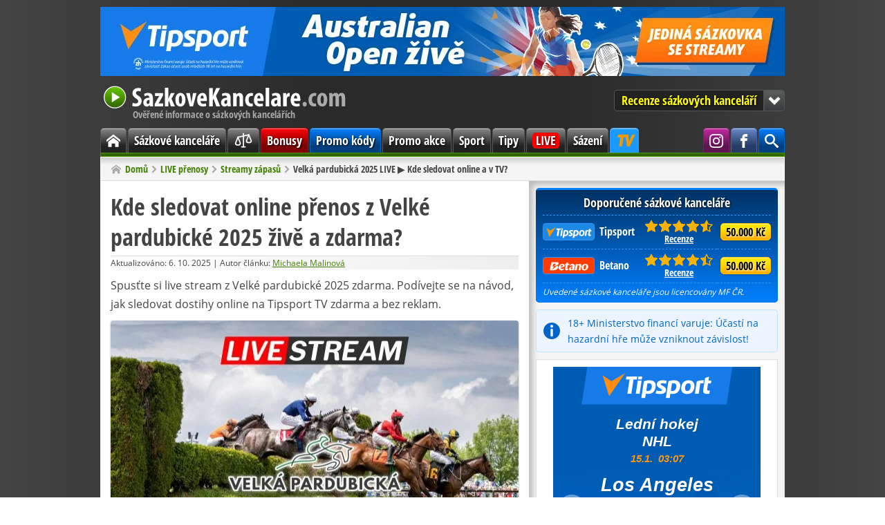

--- FILE ---
content_type: text/html; charset=utf-8
request_url: https://www.sazkove-kancelare.com/live-stream/velka-pardubicka/
body_size: 9190
content:
<!DOCTYPE html>
<html lang="cs" itemscope itemtype="https://schema.org/WebPage">
<head>

<link rel="canonical" href="https://www.sazkove-kancelare.com/live-stream/velka-pardubicka/" />
<meta charset="utf-8" />
<link rel="icon" type="image/png" href="/favicon/favicon-96x96.png" sizes="96x96" />
<link rel="icon" type="image/svg+xml" href="/favicon/favicon.svg" />
<link rel="shortcut icon" href="/favicon/favicon.ico" />
<link rel="apple-touch-icon" sizes="180x180" href="/favicon/apple-touch-icon.png" />
<meta name="apple-mobile-web-app-title" content="SazkoveKancelare.com" />
<link rel="manifest" href="/favicon/site.webmanifest" />
<meta name="theme-color" content="#408000" />
<link rel="alternate" type="application/rss+xml" href="https://www.sazkove-kancelare.com/feed/" title="SazkoveKancelare.com - RSS kanál" />
<meta name="google-site-verification" content="Zx04NwkpEkIbswEyGdxfFUTdX_HL0T3ZiWNqQM0Uvss" />
<meta name="robots" content="index, follow" />
<meta name="description" content="Zjistěte, kde sledovat live stream z Velké pardubické 2025 ☑️ Přímý přenos na ČT Sport a live stream na TV Tipsport a Chance TV ☑️ Návod na sledování" />
<title>Velká pardubická 2025 LIVE ▶️ Kde sledovat online a v TV?</title>
<meta http-equiv="x-dns-prefetch-control" content="on" />
<link rel="dns-prefetch" href="https://www.googletagmanager.com" />
<link rel="dns-prefetch" href="https://www.google-analytics.com" />
<link rel="preconnect" href="https://www.googletagmanager.com" crossorigin />
<link rel="preconnect" href="https://www.google-analytics.com" crossorigin />

<meta itemprop="name" content="Velká pardubická 2025 LIVE ▶️ Kde sledovat online a v TV?" />
<meta itemprop="description" content="Zjistěte, kde sledovat live stream z Velké pardubické 2025 ☑️ Přímý přenos na ČT Sport a live stream na TV Tipsport a Chance TV ☑️ Návod na sledování" />
<meta itemprop="image" content="https://www.sazkove-kancelare.com/res/img/x/articles/live-stream-velka-pardubicka-cz.251005ss.jpg" />
<meta property="og:title" content="Velká pardubická 2025 LIVE ▶️ Kde sledovat online a v TV?" />
<meta property="og:type" content="article" />
<meta property="og:url" content="https://www.sazkove-kancelare.com/live-stream/velka-pardubicka/" />
<meta property="og:image" content="https://www.sazkove-kancelare.com/res/img/x/articles/live-stream-velka-pardubicka-cz.251005ss.jpg" />
<meta property="og:description" content="Zjistěte, kde sledovat live stream z Velké pardubické 2025 ☑️ Přímý přenos na ČT Sport a live stream na TV Tipsport a Chance TV ☑️ Návod na sledování" /> 
<meta property="og:site_name" content="SazkoveKancelare.com" />
<meta property="og:locale" content="cs_CZ" />
<meta name="twitter:card" content="summary" />
<meta name="twitter:title" content="Velká pardubická 2025 LIVE ▶️ Kde sledovat online a v TV?" />
<meta name="twitter:description" content="Zjistěte, kde sledovat live stream z Velké pardubické 2025 ☑️ Přímý přenos na ČT Sport a live stream na TV Tipsport a Chance TV ☑️ Návod na sledování" />
<meta name="twitter:image" content="https://www.sazkove-kancelare.com/res/img/x/articles/live-stream-velka-pardubicka-cz.251005ss.jpg" />

<link rel="preload" href="/res/fonts/open-sans-regular-latin-ext.woff2" as="font" type="font/woff2" crossorigin />
<link rel="preload" href="/res/fonts/open-sans-bold-latin-ext.woff2" as="font" type="font/woff2" crossorigin />
<link rel="preload" href="/res/fonts/open-sans-condensed-bold-latin-ext.woff2" as="font" type="font/woff2" crossorigin />

<link rel="stylesheet" href="/res/css/stylesheet_combined_4c0c59462d08f116adc230622da50318.css" />



<!-- Google Tag Manager -->
<script>(function(w,d,s,l,i){w[l]=w[l]||[];w[l].push({'gtm.start':
new Date().getTime(),event:'gtm.js'});var f=d.getElementsByTagName(s)[0],
j=d.createElement(s),dl=l!='dataLayer'?'&l='+l:'';j.async=true;j.src=
'https://www.googletagmanager.com/gtm.js?id='+i+dl;f.parentNode.insertBefore(j,f);
})(window,document,'script','dataLayer','GTM-W46BZ9');</script>
<!-- End Google Tag Manager -->


<script src="/res/js/combined_1e7155b6e2cd.js" defer></script>


</head>

<body id="post">

<!-- Google Tag Manager (noscript) -->
<noscript><iframe src="https://www.googletagmanager.com/ns.html?id=GTM-W46BZ9"
height="0" width="0" style="display:none;visibility:hidden"></iframe></noscript>
<!-- End Google Tag Manager (noscript) -->


<div class="container no-banner">
<div class="banner-top banner-box"><a rel="sponsored nofollow noopener" target="_blank" href="https://www.tipsport.cz/PartnerRedirectAction.do?pid=2021&sid=36520&bid=50745&tid=11825&urlid=16616&uid=2702"><img src="/res/img/ads/banner-990x100-tipsport-cz-australian-open-2026.jpg" fetchpriority="high" loading="eager" alt="Australian Open 2026 na TV Tipsport" width="990" height="100"></a></div>

<header class="header">
<a class="header-logo" href="/">
SazkoveKancelare.com
<span>Ověřené informace o sázkových kancelářích</span>
</a>

<nav class="jump-menu">
<button type="button">Recenze sázkových kanceláří</button>
<ul>
<li><a href="/tipsport/">Tipsport<span class="rating" title="9,1 /10"><span style="width: 90%"><span>9,1</span></span></span></a></li>
<li><a href="/betano/">Betano<span class="rating" title="8,9 /10"><span style="width: 80%"><span>8,9</span></span></span></a></li>
<li><a href="/fortuna/">Fortuna<span class="rating" title="8,6 /10"><span style="width: 80%"><span>8,6</span></span></span></a></li>
<li><a href="/chance/">Chance<span class="rating" title="8,6 /10"><span style="width: 80%"><span>8,6</span></span></span></a></li>
<li><a href="/kingsbet/">Kingsbet<span class="rating" title="7,5 /10"><span style="width: 70%"><span>7,5</span></span></span></a></li>
<li><a href="/synottip/">SynotTip<span class="rating" title="7,1 /10"><span style="width: 70%"><span>7,1</span></span></span></a></li>
<li><a href="/sazkabet/">SazkaBet<span class="rating" title="7 /10"><span style="width: 70%"><span>7</span></span></span></a></li>
<li><a href="/betx/">BETX<span class="rating" title="5,5 /10"><span style="width: 50%"><span>5,5</span></span></span></a></li>
<li><a href="/merkurxtip/">MerkurXtip<span class="rating" title="5,1 /10"><span style="width: 50%"><span>5,1</span></span></span></a></li>
</ul>

</nav>

</header><nav class="menu">
<div class="main-menu">			
<ul>
<li class="home"><a href="/"><span><span class="hidden">Domů</span></span></a></li>
<li><a href="/sazkove-kancelare/">Sázkové kanceláře</a></li>
<li><a href="/srovnani/"><svg xmlns="https://www.w3.org/2000/svg" viewBox="0 0 256 256"><rect width="256" height="256" fill="none"/><line x1="128" y1="40" x2="128" y2="216" fill="none" stroke="currentColor" stroke-linecap="round" stroke-linejoin="round" stroke-width="16"/><line x1="104" y1="216" x2="152" y2="216" fill="none" stroke="currentColor" stroke-linecap="round" stroke-linejoin="round" stroke-width="16"/><line x1="56" y1="88" x2="200" y2="56" fill="none" stroke="currentColor" stroke-linecap="round" stroke-linejoin="round" stroke-width="16"/><path d="M24,168c0,17.67,20,24,32,24s32-6.33,32-24L56,88Z" fill="none" stroke="currentColor" stroke-linecap="round" stroke-linejoin="round" stroke-width="16"/><path d="M168,136c0,17.67,20,24,32,24s32-6.33,32-24L200,56Z" fill="none" stroke="currentColor" stroke-linecap="round" stroke-linejoin="round" stroke-width="16"/></svg></a></li>
<li class="bonus"><a href="/bonusy/">Bonusy</a></li>
<li class="code"><a href="/promo-kody/">Promo kódy</a></li>
<li><a href="/promo-akce/">Promo akce</a></li>
<li><a href="/sport/">Sport</a></li>
<li><a href="/tipy-analyzy/">Tipy</a></li>
<li class="live"><a href="/live-prenosy/"><span>LIVE</span></a></li>
<li><a href="/sazeni/">Sázení</a></li>
<li class="tipsport-tv"><a class="tip" title="Sledujte live přenosy exluzivně jen na TV Tipsport: NHL, Tipsport extraliga, Tipos extraliga, MS v hokeji, Oktagon, Tour de France, MotoGP, SP v alpském lyžování, SP v biatlonu a další" target="_blank" rel="sponsored nofollow noopener" href="/link/tipsport/tv/"><span>TV Tipsport</span></a></li>
<li class="search"><span class="search-button" title="Hledat na stránce"><span><span class="hidden">Vyhledávání</span></span></span><div class="search-wrap"><div itemscope itemtype="https://schema.org/WebSite">

<meta itemprop="name" content="SazkoveKancelare.com" />
<meta itemprop="url" content="https://www.sazkove-kancelare.com/" />

<span itemprop="publisher" itemscope itemtype="https://schema.org/Organization"><span itemprop="logo" itemscope itemtype="https://schema.org/ImageObject"><meta itemprop="url" content="https://www.sazkove-kancelare.com/res/img/logo.png"></span><meta itemprop="name" content="SazkoveKancelare.com" />
<span itemprop="founder" itemscope itemtype="https://schema.org/Person"><meta itemprop="name" content="Michal Moravec" /></span></span>
<span itemprop="author" itemscope itemtype="https://schema.org/Organization"><meta itemprop="name" content="OGP" /></span>


<form role="search"  method="get" action="/hledat/" class="search-form">
<div class="search-form">
<input type="hidden" name="mact" value="Search,cntnt01,dosearch,0" />
<input type="hidden" name="cntnt01returnid" value="79" />
</div>

<label class="offscreen" for="q">Hledaný dotaz</label>
<input id="q" type="search" name="cntnt01searchinput" placeholder="Hledaný dotaz" required />
<input class="button blue" value="Hledat" name="submit" type="submit" />
</form>



</div></div></li>


<li class="facebook"><a target="_blank" rel="noopener" href="https://www.facebook.com/SazkoveKancelareCZ" title="Staň se naším fanouškem na Facebooku"><span><span class="hidden">Facebook SazkoveKancelare.com</span></span></a></li>

<li class="instagram"><a target="_blank" rel="noopener" href="https://www.instagram.com/sazkovekancelarecom" title="Sleduj nás na Instagramu"><span><span class="hidden">Instagram SazkoveKancelare.com</span></span></a></li>

</ul>

</div>

</nav>

<nav class="breadcrumb">
<ol itemscope itemtype="https://schema.org/BreadcrumbList"><li itemprop="itemListElement" itemscope itemtype="https://schema.org/ListItem"><a itemprop="item" href="/"><span itemprop="name">Domů</span></a><meta itemprop="position" content="1" /></li><li itemprop="itemListElement" itemscope itemtype="https://schema.org/ListItem"><a itemprop="item" href="/live-prenosy/"><span itemprop="name">LIVE přenosy</span></a><meta itemprop="position" content="2" /></li><li itemprop="itemListElement" itemscope itemtype="https://schema.org/ListItem"><a itemprop="item" href="/live-stream/"><span itemprop="name">Streamy zápasů</span></a><meta itemprop="position" content="3" /></li><li itemprop="itemListElement" itemscope itemtype="https://schema.org/ListItem"><span itemprop="name">Velká pardubická 2025 LIVE ▶️ Kde sledovat online a v TV?</span><meta itemprop="position" content="4" /></li></ol>
</nav><main class="main"><div class="left-col">
<article class="content"  itemscope itemtype="https://schema.org/NewsArticle"><meta itemscope itemprop="mainEntityOfPage" itemType="https://schema.org/WebPage" itemid="https://www.sazkove-kancelare.com/live-stream/velka-pardubicka/" /><h1 itemprop="headline">Kde sledovat online přenos z Velké pardubické 2025 živě a zdarma?</h1><div class="meta-box">
 
<span itemprop="dateModified" content="2025-10-06T12:52:03+0200">Aktualizováno:  6. 10. 2025</span> | Autor článku: <a href="/o-nas/#redakce" itemprop="author" itemscope itemtype="https://schema.org/Person"><span itemprop="name">Michaela Malinová</span></a></div>

<p class="intro">Spusťte si live stream z Velké pardubické 2025 zdarma. Podívejte se na návod, jak sledovat dostihy online na Tipsport TV zdarma a bez reklam.</p><meta itemprop="datePublished" content="2021-05-24T10:26:21+0200" />


 




<div itemprop="publisher" itemscope itemtype="http://schema.org/Organization">
<div itemprop="logo" itemscope itemtype="https://schema.org/ImageObject">
<meta itemprop="url" content="https://www.sazkove-kancelare.com/res/img/logo.png">
</div>
<meta itemprop="name" content="SazkoveKancelare.com" />
<meta itemprop="url" content="https://www.sazkove-kancelare.com" />
</div>

    
  





    
  





    
  





    
  





  





<meta itemprop="image" content="https://www.sazkove-kancelare.com/res/img/x/articles/live-stream-velka-pardubicka-cz.251005ss.jpg" />
<img class="article-img" alt="Velká pardubická 2025 LIVE ▶️ Kde sledovat online a v TV?" src="/res/img/x/articles/live-stream-velka-pardubicka-cz.251005.jpg" width="590" height="332" />

<p><strong>135. Velká pardubická 2025</strong> se poběží <strong>v neděli 12. října 2025</strong> a hlavní dostih odstartuje <strong>v 15:30</strong>.</p>
<p>Chcete vědět, jak sledovat live stream Velké pardubické 2025 zdarma? <strong>Přímý přenos nabídne ČT Sport a ČT Sport Plus</strong>, legální <a href="/live-prenosy/dostihy/">dostihy živě</a> <strong>uvidíte také na TV Tipsport</strong>.</p>
<div class="button-block"><a class="button big red" title="Spustit online přenos z Velké pardubické" target="_blank" href="/link/velka-pardubicka/live/" rel="sponsored nofollow noopener">► Spustit LIVE stream z Velké pardubické 2025</a><br /><small>Sledujte závody Velké pardubické online ve vysokém rozlišení, bez sekání a reklamy</small></div>
<br />
<table class="compact vertical c">
<tbody>
<tr><th>🏇 Dostihové závody</th>
<td><strong><a href="/velka-pardubicka/">135. Velká pardubická Steeplechase</a></strong></td>
</tr>
<tr><th>🏆 Loňský vítěz</th>
<td>J. Myška (Sexy Lord) a J. Faltejsek (Godfrey)</td>
</tr>
<tr><th>🐎 Hlavní závod</th>
<td><strong>12. 10. 2025 ve 15:30 hod.</strong></td>
</tr>
<tr><th>▶️ LIVE stream</th>
<td class="table-button left"><a class="button color-tipsport" title="Sledovat přenos" target="_blank" href="/link/velka-pardubicka/live/" rel="sponsored nofollow noopener">Tipsport TV</a><strong> <a class="button color-chance" title="Sledovat přenos" target="_blank" href="/link/chance/prenosy/" rel="sponsored nofollow noopener">Chance TV<strong></strong></a></strong><strong><br /></strong></td>
</tr>
<tr><th>📺 TV vysílaní</th>
<td>ČT Sport / ČT Sport Plus</td>
</tr>
<tr><th>💰 Exkluzivní bonus</th>
<td><a class="red-text" title="Získejte bonus za registraci zdarma" target="_blank" href="/link/tipsport/" rel="sponsored nofollow noopener">300 Kč bonus za registraci</a></td>
</tr>
<tr><th>👉 Kurzy na Steeplechase</th>
<td><a title="Přejít na stránku" target="_blank" href="/velka-pardubicka/#sazky-kurzy" rel="sponsored nofollow noopener">zobrazit</a></td>
</tr>
</tbody>
</table>
<p><a title="Spustit live stream z Velké pardubické zdarma" target="_blank" href="/link/velka-pardubicka/live/" rel="sponsored nofollow noopener"><img alt="LIVE stream Velké pardubické na TV Tipsport" src="/res/img/articles/tipsport/velka-pardubicka-2025-live.jpg" width="800" height="400" /></a></p>
<h2>Jaké jsou možnosti sledování Velké pardubické 2025?</h2>
<p>Sportovní událost s nejdelší tradicí v Česku budou vysílat televizní stanice<strong> </strong><strong>ČT Sport a ČT Sport Plus </strong>jako veřejnoprávní přenos s komentářem a vstupy ze studia.</p>
<p>Chcete-li sledovat přímý přenos z Velké pardubické kdykoli a kdekoli, využijte bezplatný <strong><a href="/tipsport/tv/">live stream sázkové kanceláře Tipsport</a></strong>.</p>
<figure class="c-box"><a title="Získajte 300 Kč zdarma a sledujte dostihy v Tipsportu " target="_blank" href="/link/velka-pardubicka/live/" rel="sponsored nofollow noopener"><img alt="LIVE stream Velká pardubická živě na TV Tipsport" src="/res/img/articles/tipsport/tipsport-vp-2024.jpg.jpg" width="600" height="190" /></a></figure>
<table><caption>🏇 Velká pardubická 2025 – program a LIVE přenos 🏇</caption>
<tbody>
<tr><th>Datum</th><th>Čas</th><th>Název dostihů</th><th>Tipsport TV</th><th>TV vysílaní</th></tr>
<tr>
<td class="center">24.05.</td>
<td class="center"></td>
<td class="center">1. kvalifikace na Velkou pardubickou 2025</td>
<td class="center table-button"><a class="button grey" title="Sledovat přenos" target="_blank" href="/link/velka-pardubicka/live/" rel="sponsored nofollow noopener">► LIVE<br /></a></td>
<td class="center">ČT 2</td>
</tr>
<tr>
<td class="center">21.06.</td>
<td class="center"></td>
<td class="center">2. kvalifikace na Velkou pardubickou 2025</td>
<td class="center table-button"><a class="button grey" title="Sledovat přenos" target="_blank" href="/link/velka-pardubicka/live/" rel="sponsored nofollow noopener">► LIVE</a></td>
<td class="center">ČT 2</td>
</tr>
<tr>
<td class="center">02.08.</td>
<td class="center"></td>
<td class="center">3. kvalifikace na Velkou pardubickou 2025</td>
<td class="center table-button"><a class="button grey" title="Sledovat přenos" target="_blank" href="/link/velka-pardubicka/live/" rel="sponsored nofollow noopener">► LIVE</a></td>
<td class="center">ČT 2</td>
</tr>
<tr>
<td class="center">06.09.</td>
<td class="center"></td>
<td class="center">4. kvalifikace na Velkou pardubickou 2025</td>
<td class="center table-button"><a class="button grey" title="Sledovat přenos" target="_blank" href="/link/velka-pardubicka/live/" rel="sponsored nofollow noopener">► LIVE</a></td>
<td class="center">ČT 2</td>
</tr>
<tr class="green">
<td class="center"><strong>12. 10.</strong></td>
<td class="center"><strong> 15:30</strong></td>
<td class="center"><strong>Hlavní závod Velká pardubická 2025</strong></td>
<td class="center table-button"><a class="button red" title="Sledovat přenos" target="_blank" href="/link/velka-pardubicka/live/" rel="sponsored nofollow noopener">► LIVE</a></td>
<td class="center"><strong>ČT Sport</strong></td>
</tr>
</tbody>
</table>
<h3>Jak sledovat Velkou pardubickou 2025 online na TV Tipsport</h3>
<p><strong>Pro aktivní sázkaře je sledování live streamů na TV Tipsport zdarma</strong>.<strong> </strong>Přečtěte si jednoduchý návod, jak spustit stream Velké pardubické 2025 online na Tipsport TV. </p>
<div class="instruction-box"><strong class="title">Jak zapnout TV Tipsport a sledovat dostihy online</strong><ol>
<li>Zaregistrujte se na <strong><a title="Vsaď si" target="_blank" href="/link/tipsport/" rel="sponsored nofollow noopener">Tipsport.cz</a></strong> a ověřte si hráčský účet.</li>
<li>Najděte v kurzech položku <strong>„Dostihy“</strong> a <strong>„Pardubice - Velká pardubická“</strong>.</li>
<li>Spusťte online přenos.</li>
<li>Po 7 dnech si udržujte přístup drobnou sázkou (30 Kč za měsíc).</li>
</ol></div>
<p>Dostihy Velká pardubická steeplechase 2025 jsou dostupné na webu Tipsportu i pod samostatnou kategorií <strong>„TV“</strong> nebo <strong>„LIVE“</strong>. Po kliknutí na jednu z těchto dvou kategorií si už jen najdete a vyberete <a href="/dostihy/">koňské dostihy</a>, které chcete sledovat.</p>
<h3>Online přenos Velké Pardubické 2025 na Chance TV</h3>
<p>Podobně jako u Tipsportu, tak i v<strong> sázkové kanceláři Chance</strong> si můžete spustit bezplatný sportovní live stream dostihových závodů na internetové online televizi <a class="color-chance" title="Sledovat přenos Velke Pardubicke zdarma" target="_blank" href="/link/chance/prenosy/" rel="sponsored nofollow noopener">Chance TV</a>.</p>
<div class="instruction-box"><strong class="title">Jak se dívat na dostihy online na Chance TV</strong><ol>
<li>Zaregistrujte se na <strong><a title="Přejít na stránku chance.cz" target="_blank" href="/link/chance/" rel="sponsored nofollow noopener">Chance.cz</a></strong> a ověřte vaši totožnost.</li>
<li>V kurzové nabídce klikněte na „Dostihy“ a „Pardubice - Velká pardubická“.</li>
<li>Spusťte live stream.</li>
</ol></div>
<p>I zde platí stejná jednoduchá podmínka jako u Tipsportu – <strong>nově registrovaní členové</strong> mají k dispozici <strong>sportovní live streamy po dobu 7 dní zcela zdarma</strong>. <strong>Po uplynutí 7 denní lhůty</strong> stačí<strong> uzavřít jednou měsíčně</strong> jakoukoliv kurzovou sázku v <strong>minimální hodnotě 30 Kč</strong>.</p>
<h3>Jak sledovat Velkou pardubickou 2025 live přes mobil?</h3>
<p>Poslední alternativou je sledování sportovních live streamů prostřednictvím <a title="Všechno o aplikaci Tipsport" href="/tipsport/aplikace/">mobilní aplikace Tipsport</a>. Pokud si stáhnete <strong>mobilní aplikaci Tipsport</strong>, sportovní live stream můžete sledovat kdykoliv a kdekoliv bez otravných reklam.</p>
<p>Nezapomeňte, že během sledování Velké pardubické 2025 live můžete výborně reagovat na aktuální vývoj závodů a uzavřít tak <strong>LIVE sázku</strong>, případně využít funkci <a href="/cash-out/">předčasného vyplacení tiketu tzv. cashout</a>.</p>
<figure class="c-box"><a title="Vsaďte si na hlavní závod Velké pardubické a sledujte ho živě na TV Tipsport" target="_blank" href="/link/velka-pardubicka/live/" rel="sponsored nofollow noopener"><img alt="Kurzové sázky a bezplatný online stream na Velkou pardubickou najdete jen v Tipsportu" src="/res/img/articles/tipsport/velka-pardubicka-2025-live.jpg" width="800" height="400" /></a></figure>
<div class="notice-info">Tipsport je jediná sázková kancelář, která <strong>vlastní exkluzivní práva</strong> pro vysílání dostihových závodů Velké pardubické. Největší přidanou hodnotou je vysílání bez reklam a dalších účtovaných poplatků.</div>
<h2>Jaká je nabídka live streamů v Tipsportu?</h2>
<p>Kompletní seznam přímých přenosů, které nabízí (nejen) <strong>sázková kancelář Tipsport</strong> najdete na stránce <strong><a href="/live-prenosy/">sportovní přenosy</a></strong>. Rovněž zde najdete i podmínky, které musíte splnit, abyste mohli livestream v sázkových kancelářích sledovat.</p>
<p><strong>Sázková kancelář Tipsport </strong>patří mezi nejoblíbenější a nejznámější sázkové společnosti v Česku, která pro své hráče každý den vysílá exkluzivní přenosy na své <strong>online televizi</strong> <a class="color-tipsport" title="Sledovat přenos" target="_blank" href="/link/velka-pardubicka/live/" rel="sponsored nofollow noopener">TV Tipsport</a>.</p>
<div class="faq-box" itemscope="" itemtype="https://schema.org/FAQPage">
<h2>Nejčastější otázky a odpovědi</h2>
<div itemprop="mainEntity" itemscope="" itemtype="https://schema.org/Question">
<h3 itemprop="name">1️⃣ Kdy je Velká pardubická 2025?</h3>
<div itemprop="acceptedAnswer" itemscope="" itemtype="https://schema.org/Answer">
<div itemprop="text">
<p>V neděli 12. října 2025, přičemž start hlavního dostihu začíná netradičně již v 15:30 (změna oficiálně potvrzena organizátorem).</p>
</div>
</div>
</div>
<div itemprop="mainEntity" itemscope="" itemtype="https://schema.org/Question">
<h3 itemprop="name">2️⃣ Je online stream z Velké pardubické steeplechase 2025 zdarma?</h3>
<div itemprop="acceptedAnswer" itemscope="" itemtype="https://schema.org/Answer">
<div itemprop="text">
<p>Pokud se rychle <a class="red-text" title="Přejít na stránku Tipsportu" target="_blank" href="/link/tipsport/" rel="sponsored nofollow noopener">registrujete v Tipsportu</a>, prvních<strong> 7 dní je zdarma</strong> (pak stačí podat sázky za 30 Kč (30 dní).</p>
</div>
</div>
</div>
<div itemprop="mainEntity" itemscope="" itemtype="https://schema.org/Question">
<h3 itemprop="name">3️⃣ Kde sledovat dostihy Velké pardubické v TV?</h3>
</div>
<div itemprop="mainEntity" itemscope="" itemtype="https://schema.org/Question">
<div itemprop="acceptedAnswer" itemscope="" itemtype="https://schema.org/Answer">
<div itemprop="text">
<p>Přímý přenos Velké pardubické 2025 budou vysílat televizní stanice <strong>ČT Sport a ČT Sport Plus</strong>.</p>
</div>
</div>
</div>
</div>
<section class="related cf">
<strong>Mohlo by vás zajímat</strong>
<hr>
<ul>












      <li>
         <a href="/paul-vs-joshua-kde-sledovat-zive-netflix-2025/" title="Paul vs. Joshua kde sledovat v Česku – oficiální live stream">
         
  
  


  
  
  


  
  
  


  
  
  


  
  
  


  
   

<img class="thumb" alt="Jake Paul na tiskové konferenci" src="/res/img/x/thumbs/articles/jake-paul-vs-joshua-kde-sledovat-zive.251217r.jpg" width="180" height="102" />
         
             Paul vs. Joshua kde sledovat v Česku – oficiální live stream         </a>
      </li>


      <li>
         <a href="/live-stream/fight-night-challenge/" title="Fight Night Challenge 10 – kde sledovat turnaj živě">
         
  
  


  
  
  


  
  
  


  
  
  


  
  
  


  
   

<img class="thumb" alt="Fight Night Challenge kde sledovat live stream" src="/res/img/x/thumbs/articles/fnc-livestream.241227r.jpg" width="180" height="102" />
         
             Fight Night Challenge 10 – kde sledovat turnaj živě         </a>
      </li>


      <li>
         <a href="/live-stream/fotbal/slavia-praha/" title="Kde sledovat Slavia Praha vs Tottenham živě – Liga mistrů">
         
  
  


  
  
  


  
  
  


  
  
  


  
  
  


  
   

<img class="thumb" alt="Slavia Praha livestream v evropských soutěžích" src="/res/img/x/thumbs/articles/live-stream-slavia-praha.250126r.jpg" width="180" height="102" />
         
             Kde sledovat Slavia Praha vs Tottenham živě – Liga mistrů         </a>
      </li>







</ul></section>
</article></div><div class="right-col">
<div class="recommended-box box">
<div>Doporučené sázkové kanceláře</div>
<table>
<colgroup>
<col />
<col class="w5" />
<col class="w5" />
</colgroup>
<tbody>

<tr>
<td class="table-logo"><a rel="sponsored nofollow noopener" target="_blank" href="/link/tipsport/" title="Přejít na Tipsport.cz"><span class="logo logo-tipsport"></span>Tipsport</a>  
</td>
<td class="table-rating"><span class="rating" title="Hodnocení: 9,1 /10"><span style="width: 91%"><span>9,1</span></span></span>
<a href="/tipsport/" title="Přejít na recenzi Tipsport">Recenze</a>   
</td>
<td class="table-button"><a rel="sponsored nofollow noopener" target="_blank" class="button yellow" href="/link/tipsport/bonus/" title="Získat 100 % bonus do 50.000 Kč + navíc 300 Kč zdarma + 333 spinů">50.000 Kč</a></td>
</tr>


<tr>
<td class="table-logo"><a rel="sponsored nofollow noopener" target="_blank" href="/link/betano/" title="Přejít na Betano.cz"><span class="logo logo-betano"></span>Betano</a>  
</td>
<td class="table-rating"><span class="rating" title="Hodnocení: 8,9 /10"><span style="width: 89%"><span>8,9</span></span></span>
<a href="/betano/" title="Přejít na recenzi Betano">Recenze</a>   
</td>
<td class="table-button"><a rel="sponsored nofollow noopener" target="_blank" class="button yellow" href="/link/betano/" title="Získat 100 % bonus do 50.000 Kč + navíc 600 Kč za ověření (200 Kč + 400 FS). Bonusový kód: SUPERBONUS">50.000 Kč</a></td>
</tr>











</tbody>
</table>
<small><em>Uvedené sázkové kanceláře jsou licencovány MF ČR.</em></small>
</div>

<div class="notice-info">18+ Ministerstvo financí varuje: Účastí na hazardní hře může vzniknout závislost!</div><div class="banner-sidebar banner-box"><div class="tipAd126341"></div><script src="https://ban.tipsport.cz/c/textA.php?pl=126341" type="text/javascript" language="javascript" async></script></div>

<nav class="content-box box">
<div class="box-title">
<div>Mohlo by vás zajímat</div>
</div>
<div class="box-content cf">
<ul>
<li><a href="/sazkove-kancelare/" title="Sázkové kanceláře v ČR">Sázkové kanceláře v ČR</a></li>

<li><a href="/srovnani/vklad-vyber/" title="Jak vložit a vybrat peníze?">Jak vložit a vybrat peníze?</a></li>

<li><a href="/bonusy/" title="Bonusy na sázení">Bonusy na sázení</a></li>

<li><a href="/bonusy/bez-vkladu/" title="Bonus za registraci">Bonus za registraci</a></li>

<li><a href="/live-prenosy/" title="Kde sledovat sport online?">Kde sledovat sport online?</a></li>

<li><a href="/registrace/" title="Návody k registraci">Návody k registraci</a></li>

<li><a href="/live-sazeni/" title="Kde sázet live sázky?">Kde sázet live sázky?</a></li>

<li><a href="/mobilni-sazeni/" title="Kde sázet přes mobil?">Kde sázet přes mobil?</a></li>

<li><a href="/slovnik-sazkare/" title="Pojmy a výrazy v sázení">Pojmy a výrazy v sázení</a></li>

<li><a href="/sazky/" title="Druhy a typy sázek">Druhy a typy sázek</a></li>

<li><a href="/sazky/asijsky-handicap/" title="Co je asijský handicap?">Co je asijský handicap?</a></li>

<li><a href="/sazky/under-over/" title="Co je under/over sázka?">Co je under/over sázka?</a></li>

<li><a href="/zdaneni-vyher/" title="Jak zdanit výhru?">Jak zdanit výhru?</a></li>

<li><a href="/strategie-sazeni/" title="Systémy sázení">Systémy sázení</a></li>

<li><a href="/placene-tipy/" title="Pozor na placené tipy!">Pozor na placené tipy!</a></li>

<li><a href="/cash-out/" title="Co je cashout/prodej tiketu?">Co je cashout/prodej tiketu?</a></li>

</ul>
</div>
</nav>

<div class="banner-sidebar banner-box"><a href="https://online.ifortuna.cz/page?key=ej0xNTgwOTUyOCZsPTE1ODA1OTQ5JnA9NzM0OQ%3D%3D">
 <img src="https://online.ifortuna.cz/loadDisplay?key=ej0xNTgwOTUyOCZsPTE1ODA1OTQ5JnA9NzM0OQ%3D%3D" width="300" height="250"/>
</a></div><div class="box">
<div class="box-title">
<div>Aktuální bonusy</div>
</div>
<div class="box-content cf">


<div class="promo-item cf">
<img alt="Tipsport bonus" class="l" src="/res/img/x/thumbs/tipsport-logo.s.png" />
<div class="promo-text">

<a rel="sponsored nofollow noopener" target="_blank" href="/link/tipsport/bonus/" title="Získat bonus od Tipsport">300 Kč zdarma + 333 Free spins za registraci</a>

<p>Tipsport nabízí 300 kč na vaše první sázky + 333 volných točení za plnohodnotnou registraci.</p>
</div>

</div>


<div class="promo-item cf">
<img alt="Betano bonus" class="l" src="/res/img/x/thumbs/betano-logo.s.png" />
<div class="promo-text">

<a rel="sponsored nofollow noopener" target="_blank" href="/link/betano/" title="Získat bonus od Betano. Bonusový kód: SUPERBONUS">600 Kč za registraci + 50.000 Kč bonus</a>

<p>50.000 Kč + 600 Kč za verifikaci s kódem: SUPERBONUS</p>
</div>

</div>


<div class="promo-item cf">
<img alt="Fortuna bonus" class="l" src="/res/img/x/thumbs/fortuna-logo.s.png" />
<div class="promo-text">

<a rel="sponsored nofollow noopener" target="_blank" href="/link/fortuna/" title="Získat bonus od Fortuna. Bonusový kód: 1000ZDARMA">1.000 Kč zdarma</a>

<p>Za registraci získate 500 Kč zdarma a když vložíte min. 200 Kč získate dalších 500 Kč.</p>
</div>

</div>








<a class="arrow r" href="/bonusy/">
Další bonusy</a>

</div>
</div>

</div></main><div class="share-footer cf">
<p>Líbí se vám článek? Prosím sdílejte, děkujeme!</p>
<div class="share-buttons big l">
<a href="https://facebook.com/sharer/sharer.php?u=https%3A%2F%2Fwww.sazkove-kancelare.com%2Flive-stream%2Fvelka-pardubicka%2F" target="_blank" rel="noopener" aria-label="Sdílet na Facebooku" title="Sdílet na Facebooku">
<svg class="icon-facebook" xmlns="https://www.w3.org/2000/svg" viewBox="0 0 24 24" aria-hidden="true"><path d="M18.77 7.46H14.5v-1.9c0-.9.6-1.1 1-1.1h3V.5h-4.33C10.24.5 9.5 3.44 9.5 5.32v2.15h-3v4h3v12h5v-12h3.85l.42-4z"/></svg>
</a>
<a href="https://twitter.com/intent/tweet/?text=Velk%C3%A1%20pardubick%C3%A1%202025%20LIVE%20%E2%96%B6%EF%B8%8F%20Kde%20sledovat%20online%20a%20v%20TV%3F&amp;url=https%3A%2F%2Fwww.sazkove-kancelare.com%2Flive-stream%2Fvelka-pardubicka%2F" target="_blank" rel="noopener" aria-label="Sdílet na Twitteru" title="Sdílet na Twitteru">
<svg class="icon-x" xmlns="https://www.w3.org/2000/svg" viewBox="0 0 24 24" aria-hidden="true"><path d="M23.44 4.83c-.8.37-1.5.38-2.22.02.93-.56.98-.96 1.32-2.02-.88.52-1.86.9-2.9 1.1-.82-.88-2-1.43-3.3-1.43-2.5 0-4.55 2.04-4.55 4.54 0 .36.03.7.1 1.04-3.77-.2-7.12-2-9.36-4.75-.4.67-.6 1.45-.6 2.3 0 1.56.8 2.95 2 3.77-.74-.03-1.44-.23-2.05-.57v.06c0 2.2 1.56 4.03 3.64 4.44-.67.2-1.37.2-2.06.08.58 1.8 2.26 3.12 4.25 3.16C5.78 18.1 3.37 18.74 1 18.46c2 1.3 4.4 2.04 6.97 2.04 8.35 0 12.92-6.92 12.92-12.93 0-.2 0-.4-.02-.6.9-.63 1.96-1.22 2.56-2.14z"/></svg>
</a>
</div>
</div>
 <footer class="footer">
<span class="l">Copyright &copy; 2011-2026 SazkoveKancelare.com |<a href="/o-nas/">O nás</a>|<a href="/kontakt/">Kontakt</a>
</span><span class="r">
<a href="/podminky-pouzivani/">Podmínky používání</a>|<a href="/redakcni-standardy/">Redakční standardy</a>|<a href="/zodpovedne-hrani/#zasady">Zodpovědné hraní</a>
</span>
<div class="footer-legal">
Používáním tohoto webu vyjadřujete souhlas s používáním <a href="/podminky-pouzivani/#cookies">cookies</a> v souladu s nastavením prohlížeče.<br />
Na SazkoveKancelare.com propagujeme jen <a href="/sazkove-kancelare/">sázkové kanceláře s českou licencí</a>.<br />
Tento web obsahuje affiliate odkazy a může získat provizi z doporučení.<br />
Hrajte zodpovědně. 18+ | Ministerstvo financí varuje: Účastí na hazardní hře může vzniknout závislost!
</div>

<div class="center">
<a href="https://www.mfcr.cz/cs/kontrola-a-regulace/hazardni-hry" target="_blank" rel="noopener">Ministerstvo financí ČR</a>|<a href="https://www.iprh.cz/" target="_blank" rel="noopener">Institut pro regulaci hazardních her</a>|<a href="https://www.zodpovednehrani.cz/" target="_blank" rel="noopener">Zodpovědné hraní 18+</a>|<a href="https://www.nabertekurz.cz/" target="_blank" rel="noopener">Linka pomoci</a>
</div>
</footer>

<button class="scroll-top" type="button">
</button>
</div>






</body>
</html>

--- FILE ---
content_type: text/html; charset=UTF-8
request_url: https://ban.tipsport.cz/c/bannerGenerator.php?json=42547&feedURL=&clickTag=https%3A%2F%2Fwww.tipsport.cz%2FPartnerRedirectAction.do%3Fpid%3D2021%26sid%3D36520%26bid%3D42547%26tid%3D11252%26urlid%3D8056%26uid%3D3296&target=_blank
body_size: 1173
content:
<!DOCTYPE html>
<html lang="cs">

<head>
	<meta charset="UTF-8">
	<meta http-equiv="X-UA-Compatible" content="ie=edge">
	<link rel="stylesheet" href="https://tipsportaffiliate.com/banner_campaigns/SRC/fonts/font3.css">
	<link rel="stylesheet" href="template477/style.min.css">
</head>



<body data-json="https://ban.tipsport.cz/f/banner42547.json">
	<div id="banner">

        <!-- logo  -->
        <div id="brand">

        </div>
        <!-- logo  -->


        <!-- main CTA  -->
        <div id="box-main-cta">
            <a href="#" id="btn-main-cta" class="btn-redirect" target="_blank">CTA</a>
        </div>
        <!-- main CTA  -->


        <!-- slider  -->
        <div id="slides">
            <ul>

            </ul>
        </div>
        <!-- slider  -->


        <div id="arrows">
			<svg id="prev" class="arrow arrow-left" xmlns="http://www.w3.org/2000/svg" viewBox="0 0 80 80"><defs></defs><g><path class="arrow-path" d="M40,0C17.91,0,0,17.91,0,40s17.91,40,40,40,40-17.91,40-40S62.09,0,40,0Zm15.98,21.94L22.53,40l33.46,17.55v5.67L15.87,41.7v-4.7L55.98,16.85v5.09Z"/></g></svg>
			<svg  id="next" class="arrow arrow-right" xmlns="http://www.w3.org/2000/svg" viewBox="0 0 80 80"><defs></defs><g><path class="arrow-path" d="M40,0C17.91,0,0,17.91,0,40s17.91,40,40,40,40-17.91,40-40S62.09,0,40,0Zm15.98,21.94L22.53,40l33.46,17.55v5.67L15.87,41.7v-4.7L55.98,16.85v5.09Z"/></g></svg>
        </div>

    
    
    
    
    </div>

	<script defer src="https://tipsportaffiliate.com/banner_campaigns/SRC/jquery-3.1.0.min.js"></script>
	<script defer src="template477/script.min.js"></script>
<script>(function(){function c(){var b=a.contentDocument||a.contentWindow.document;if(b){var d=b.createElement('script');d.innerHTML="window.__CF$cv$params={r:'9be0897cd8ebada9',t:'MTc2ODQyOTM5OC4wMDAwMDA='};var a=document.createElement('script');a.nonce='';a.src='/cdn-cgi/challenge-platform/scripts/jsd/main.js';document.getElementsByTagName('head')[0].appendChild(a);";b.getElementsByTagName('head')[0].appendChild(d)}}if(document.body){var a=document.createElement('iframe');a.height=1;a.width=1;a.style.position='absolute';a.style.top=0;a.style.left=0;a.style.border='none';a.style.visibility='hidden';document.body.appendChild(a);if('loading'!==document.readyState)c();else if(window.addEventListener)document.addEventListener('DOMContentLoaded',c);else{var e=document.onreadystatechange||function(){};document.onreadystatechange=function(b){e(b);'loading'!==document.readyState&&(document.onreadystatechange=e,c())}}}})();</script><script defer src="https://static.cloudflareinsights.com/beacon.min.js/vcd15cbe7772f49c399c6a5babf22c1241717689176015" integrity="sha512-ZpsOmlRQV6y907TI0dKBHq9Md29nnaEIPlkf84rnaERnq6zvWvPUqr2ft8M1aS28oN72PdrCzSjY4U6VaAw1EQ==" data-cf-beacon='{"rayId":"9be0897cd8ebada9","version":"2025.9.1","serverTiming":{"name":{"cfExtPri":true,"cfEdge":true,"cfOrigin":true,"cfL4":true,"cfSpeedBrain":true,"cfCacheStatus":true}},"token":"fbe5bf1a957f43ea890ba2099ea46c65","b":1}' crossorigin="anonymous"></script>
</body>

</html>

--- FILE ---
content_type: text/css
request_url: https://ban.tipsport.cz/c/template477/style.min.css
body_size: 6721
content:
.color-ts-orange{color:#f39a1f}.color-ts-blue{color:#2297f4}.color-white{color:#ffffff}.bgc-ts-orange{background-color:#f39a1f}.bgc-ts-blue{background-color:#2297f4}.bgc-white{background-color:#fff}.text-left{text-align:left}.text-center{text-align:center}.text-right{text-align:right}.order-1{order:1}.order-2{order:2}.order-3{order:3}#arrows{position:absolute}.arrow{position:absolute}.arrow-right{transform:rotate(180deg)}.sportName,.startMatch{color:#f39a1f}.startMatch span{color:#fff}.teamName{text-overflow:ellipsis;overflow:hidden;white-space:nowrap}.flags,.matchText,.matchNames{position:absolute}body{margin:0;padding:0;background:#fff;color:#fff;line-height:1;-moz-font-feature-settings:"lnum";-webkit-font-feature-settings:"lnum";font-feature-settings:"lnum";-webkit-font-smoothing:antialiased;-moz-osx-font-smoothing:grayscale;-webkit-touch-callout:none;-webkit-user-select:none;-khtml-user-select:none;-moz-user-select:none;-ms-user-select:none;user-select:none}a{color:#ffffff;text-decoration:none}a:hover{color:#ffffff}p{margin:0;padding:0}#banner{position:absolute;background-repeat:no-repeat;overflow:hidden}#banner:hover{cursor:pointer}#brand{position:absolute;left:0;right:0;margin-left:auto;margin-right:auto}#brand img{display:inline-block;max-width:100%;position:absolute;left:0;right:0;margin-left:auto;margin-right:auto}.btn-label-match{padding-top:0.5rem;padding-bottom:0.5rem}#slides{position:absolute;top:0}#slides ul{list-style:none;margin:0;padding:0;position:relative}#slides ul li{float:left;text-align:center;overflow:hidden}.slide-box{display:flex;flex-direction:column;align-items:center;justify-content:center;box-sizing:border-box;padding:0 10px;position:absolute}#box-main-cta{position:absolute;text-align:center;z-index:1}.box-rates{display:flex;flex-direction:row;justify-content:center;align-items:flex-start;position:absolute}.live{border-radius:2px;background-color:#ffffff72;padding:4px 7px;margin-bottom:4px;font-size:0.55em;text-transform:uppercase;display:inline-flex;justify-content:center;align-items:center}.live span{margin:0 4px}.red-dot{width:8px;height:8px;background-color:#db2128;border-radius:50%;margin-right:6px;animation:blink 0.7s cubic-bezier(0.5, 0, 1, 1) infinite alternate}@keyframes blink{from{opacity:1}to{opacity:0.25}}.tipsport{font-family:'RobotoBlackItalic', Arial, Helvetica, sans-serif;font-weight:800;font-style:italic}.tipsport #btn-main-cta{display:inline-block;text-align:center;text-decoration:none;text-transform:uppercase;color:#fff;border-radius:2px;box-shadow:0 1px 2px #555555;text-shadow:2px 2px 2px rgba(0,0,0,0.1);background:linear-gradient(#f59a00 57%, #d63417);color:#fff;box-shadow:3px 3px 0 #024790;position:relative;border-top:1px solid #f59a00}.tipsport .btn-bet{border-top:1px solid #f59a00;background:linear-gradient(#f59a00 57%, #a9786f);color:#fff;box-shadow:3px 3px 0 #024790;position:relative}.tipsport .btn-bet.bet-disabled{cursor:default;background-color:#ccc;border:1px solid transparent}.tipsport #btn-main-cta:hover,.tipsport .btn-bet:hover{background:#2297f4;border-top:1px solid #6ab8f7}.tipsport .btn-bet.bet-disabled:hover{background-color:#ccc}.tipsport .box-rates{transform:skewX(-8deg);background-color:#fff}.tipsport .arrow-path{fill:#fff}.tipsport .arrow{opacity:0.4;transition:opacity 0.3s;position:absolute;z-index:3}.tipsport .arrow:hover{opacity:0.7}.chance{font-family:'Stag-Semibold', Arial, Helvetica, sans-serif;font-weight:800}.chance #btn-main-cta{display:inline-block;text-align:center;text-decoration:none;text-transform:uppercase;background-color:#f59a00;color:#002416;transition:background 250ms,color 250ms;border:1px solid transparent;box-shadow:0 1px 2px #00492d;border-radius:25px}.chance #btn-main-cta:hover{background-color:#68ffc5}.chance .btn-bet{display:inline-block;text-align:center;text-decoration:none;text-transform:uppercase;background-color:#f59a00;color:#002416;transition:background 250ms,color 250ms;border:1px solid transparent;box-shadow:0 1px 2px #00492d}.chance .btn-bet:hover{background-color:#68ffc5}.chance .btn-bet.bet-disabled{cursor:default;background-color:#ccc;border:1px solid transparent}.chance .box-rates{background-color:#002517}.chance .arrow-path{fill:#ff9c00}.chance .arrow-path:hover{fill:#68ffc5}.korunka #btn-main-cta{display:inline-block;text-align:center;text-decoration:none;text-transform:uppercase;color:#FFFFFF;background:#6900D1;border-color:#6900D1;line-height:1.32;letter-spacing:5px;border-radius:10vh;box-shadow:0 1px 2px #555555;transition:all ease .3s}.korunka .btn-bet{display:inline-block;text-align:center;text-decoration:none;text-transform:uppercase;color:#FFFFFF;background:#6900D1;border-color:#6900D1;line-height:1.32;border-radius:10vh;box-shadow:0 1px 2px #555555;transition:all ease .3s}.korunka #btn-main-cta:hover{transform:scale(1.05);box-shadow:5px 5px 15px rgba(0,0,0,0.5)}.korunka .btn-bet:hover{transform:scale(1.05);box-shadow:2px 2px 5px rgba(0,0,0,0.5)}.r120x240{width:120px;height:240px;transition:all 2s}.r120x240 .text-big{font-size:10px}.r120x240 .text-small{font-size:10px}.r120x240 .flag-img{height:40px;margin:0 5px}.r120x240 #brand img{height:80px;margin-top:8px}.r120x240 #slides ul li{width:120px;height:240px;overflow:hidden}.r120x240 .slide-box{width:120px}.r120x240 .live{font-size:8px;padding:2px 4px}.r120x240 #box-main-cta{width:120px;bottom:20px}.r120x240 #btn-main-cta{font-size:14px;min-width:80px;max-width:80px;padding:5px 8px;line-height:1}.r120x240 .btn-bet{font-size:10px;width:35px;margin:-10px 3px 0 3px;padding-top:0.4rem;padding-bottom:0.4rem;text-shadow:1px 1px 3px rgba(0,0,0,0.2)}.r120x240 .btn-label{font-size:8px;display:block;margin-bottom:2px}.r120x240 img.lock{height:15px}.r120x240 .box-rates{width:92%;height:18px;margin-top:5px;top:170px}.r120x240 .btn-bet::before{font-size:16px;position:absolute;top:5px;left:45%;right:55%}.r120x240 #arrows{top:85px;width:120px;display:flex;justify-content:space-between;position:absolute}.r120x240 .arrow{width:25px;height:25px}.r120x240 .arrow-left{left:2px}.r120x240 .arrow-right{right:2px}.r120x240 .sportName{font-size:12px;line-height:1.2;text-shadow:2px 2px 3px rgba(0,0,0,0.1);color:#fff;width:105px;white-space:nowrap;overflow:hidden;text-overflow:ellipsis}.r120x240 .startMatch{font-size:8px;line-height:1.2;text-shadow:2px 2px 3px rgba(0,0,0,0.1);color:#f39a1f}.r120x240 .matchNames{top:75px;font-size:12px;line-height:1.2;width:65%;text-shadow:2px 2px 3px rgba(0,0,0,0.1);text-overflow:ellipsis;overflow:hidden;white-space:nowrap}.r120x240 .raceName{position:absolute;top:80px;font-size:12px;line-height:1.2;width:62%;text-shadow:2px 2px 3px rgba(0,0,0,0.1)}.r120x240 .flags{top:125px}.r120x240 .matchText{top:30px}.r120x300{width:120px;height:300px}.r120x300 .text-big{font-size:22px}.r120x300 .text-small{font-size:13px}.r120x300 .flag-img{height:30px;margin:0 5px}.r120x300 #brand img{max-height:18.5px;max-width:80px;margin-top:5px}.r120x300 #slides ul li{width:120px;height:300px}.r120x300 .slide-box{width:120px;min-height:100px;margin-top:30px}.r120x300 #box-main-cta{width:120px;bottom:22px}.r120x300 #btn-main-cta{font-size:10px;min-width:40px;padding:4px 10px}.r120x300 .btn-bet{font-size:11px;margin:6px 4px 0;padding:3px 0;width:31px}.r120x300 img.lock{height:11px}.r120x600{width:120px;height:600px;transition:all 2s}.r120x600 .text-big{font-size:20px}.r120x600 .text-small{font-size:16px}.r120x600 .flag-img{height:45px;margin:0 5px}.r120x600 #brand img{max-height:18.5px;max-width:80px;margin-top:9px}.r120x600 #slides ul li{width:120px;height:600px}.r120x600 .slide-box{width:120px;min-height:160px}.r120x600 #box-main-cta{width:120px;bottom:40px}.r120x600 #btn-main-cta{font-size:10px;min-width:40px;padding:6px 15px}.r120x600 .btn-bet{font-size:11px;margin:-5px 2px 0;padding:5px 0;width:31px}.r120x600 img.lock{height:11px}.r120x600 .btn-label{font-size:16px;display:block;margin-bottom:2px}.r120x600 .box-rates{width:92%;height:27px;margin-top:15px;top:330px}.r120x600 .btn-bet::before{font-size:16px;position:absolute;top:5px;left:45%;right:55%}.r120x600 #arrows{top:200px;width:120px;display:flex;justify-content:space-between}.r120x600 .arrow{width:20px;height:20px}.r120x600 .arrow-left{left:1px}.r120x600 .arrow-right{right:1px}.r120x600 .sportName{font-size:18px;line-height:1.2;text-shadow:2px 2px 3px rgba(0,0,0,0.1);color:#fff}.r120x600 .startMatch{font-size:15px;line-height:1.2;text-shadow:2px 2px 3px rgba(0,0,0,0.1);color:#f39a1f;margin-top:4px}.r120x600 .matchNames{top:165px;font-size:16px;line-height:1.2;width:62%;text-shadow:2px 2px 3px rgba(0,0,0,0.1);word-break:break-all}.r120x600 .raceName{position:absolute;top:170px;font-size:27px;line-height:1.2;width:62%;text-shadow:2px 2px 3px rgba(0,0,0,0.1)}.r120x600 .flags{top:280px}.r120x600 .matchText{top:60px}.r160x600{width:160px;height:600px}.r160x600 .text-big{font-size:26px}.r160x600 .text-small{font-size:23px}.r160x600 .flag-img{height:60px;margin:0 5px}.r160x600 #brand img{max-height:32px;max-width:90px;margin-top:9px}.r160x600 #slides ul li{width:160px;height:600px}.r160x600 .slide-box{width:160px;min-height:160px;margin-top:20px}.r160x600 #box-main-cta{width:160px;bottom:40px}.r160x600 #btn-main-cta{font-size:14px;min-width:70px;padding:8px 15px}.r160x600 .btn-bet{font-size:13px;margin:-6px 3px 0;padding:5px 0;width:45px}.r160x600 img.lock{height:13px}.r160x600 .btn-label{font-size:16px;display:block;margin-bottom:2px}.r160x600 .box-rates{width:92%;height:27px;margin-top:15px;top:340px}.r160x600 .btn-bet::before{font-size:16px;position:absolute;top:5px;left:45%;right:55%}.r160x600 #arrows{top:210px;width:160px;display:flex;justify-content:space-between}.r160x600 .arrow{width:20px;height:20px}.r160x600 .arrow-left{left:1px}.r160x600 .arrow-right{right:1px}.r160x600 .sportName{font-size:18px;line-height:1.2;text-shadow:2px 2px 3px rgba(0,0,0,0.1);color:#fff}.r160x600 .startMatch{font-size:15px;line-height:1.2;text-shadow:2px 2px 3px rgba(0,0,0,0.1);color:#f39a1f;margin-top:4px}.r160x600 .matchNames{top:165px;font-size:18px;line-height:1.2;width:70%;text-shadow:2px 2px 3px rgba(0,0,0,0.1);word-break:break-all}.r160x600 .raceName{position:absolute;top:170px;font-size:27px;line-height:1.2;width:62%;text-shadow:2px 2px 3px rgba(0,0,0,0.1)}.r160x600 .flags{top:270px}.r160x600 .matchText{top:60px}.r200x200{width:200px;height:200px}.r200x200 .text-big{font-size:24px}.r200x200 .text-small{font-size:17px}.r200x200 .flag-img{height:50px;margin:0 29px}.r200x200 #brand img{max-height:39px;max-width:180px;margin-top:12px}.r200x200 .sportName{color:#fff;font-size:13px}.r200x200 .sportName .startMatch{color:#f39a1f;font-size:10px;margin-top:4px}.r200x200 .live{font-size:8px;position:relative;top:5px}.r200x200 .matchText{top:24px}.r200x200 .raceName{position:absolute;top:70px;font-size:16px;width:65%;line-height:1.2}.r200x200 .matchNames{top:70px;font-size:16px;line-height:1.2;text-shadow:2px 2px 3px rgba(0,0,0,0.1);width:65%;line-height:1.2}.r200x200 .teamName{text-overflow:clip;white-space:break-spaces}.r200x200 #arrows{top:80px;width:200px;display:flex;justify-content:space-between}.r200x200 .arrow{width:30px;height:30px}.r200x200 .arrow-left{left:3px}.r200x200 .arrow-right{right:3px}.r200x200 #slides ul li{width:200px;height:200px}.r200x200 .slide-box{width:200px;min-height:144px;margin-top:20px}.r200x200 #box-main-cta{width:200px;bottom:28px}.r200x200 #btn-main-cta{font-size:14px;min-width:80px;padding:6px 10px}.r200x200 .box-rates{width:73%;height:26px;top:130px}.r200x200 .btn-bet::before{font-size:12px;position:absolute;top:5px;left:45%;right:55%}.r200x200 .btn-bet{font-size:16px;width:49px;margin:-10px 2px 0 6px;padding-top:0.4em;padding-bottom:0.4em;text-shadow:1px 1px 3px rgba(0,0,0,0.2)}.r200x200 .btn-label{font-size:8px;display:block;margin-bottom:4px}.r200x200 img.lock{height:14px}.r220x220{width:220px;height:220px}.r220x220 .text-big{font-size:24px}.r220x220 .text-small{font-size:17px}.r220x220 .flag-img{height:30px;margin:0 5px}.r220x220 #brand img{max-height:23px;max-width:90px;margin-top:5px}.r220x220 #slides ul li{width:220px;height:220px}.r220x220 .slide-box{width:220px;min-height:40px;margin-top:35px}.r220x220 #box-main-cta{width:220px;bottom:25px}.r220x220 #btn-main-cta{font-size:12px;min-width:70px;padding:6px 12px}.r220x220 .btn-bet{font-size:14px;margin:6px 4px 0;padding:5px 0;width:55px}.r220x220 img.lock{height:14px}.r240x400{width:240px;height:400px}.r240x400 .text-big{font-size:30px}.r240x400 .text-small{font-size:24px}.r240x400 .flag-img{height:70px;margin:0 5px}.r240x400 #brand img{height:80px;margin-top:8px}.r240x400 #slides ul li{width:240px;height:400px}.r240x400 .slide-box{width:240px}.r240x400 #box-main-cta{width:240px;bottom:30px}.r240x400 #btn-main-cta{font-size:18px;min-width:80px;max-width:200px;padding:8px 26px}.r240x400 .btn-bet{font-size:16px;width:74px;margin:-10px 6px 0 6px;padding-top:0.6rem;padding-bottom:0.6rem;text-shadow:1px 1px 3px rgba(0,0,0,0.2)}.r240x400 .btn-label{font-size:16px;display:block;margin-bottom:2px}.r240x400 .box-rates{width:92%;height:37px;margin-top:15px;top:270px}.r240x400 .btn-bet::before{font-size:16px;position:absolute;top:5px;left:45%;right:55%}.r240x400 #arrows{top:185px;width:240px;display:flex;justify-content:space-between}.r240x400 .arrow{width:35px;height:35px}.r240x400 .arrow-left{left:3px}.r240x400 .arrow-right{right:3px}.r240x400 .sportName{font-size:21px;line-height:1.2;text-shadow:2px 2px 3px rgba(0,0,0,0.1);color:#fff}.r240x400 .startMatch{font-size:15px;line-height:1.2;text-shadow:2px 2px 3px rgba(0,0,0,0.1);color:#f39a1f;margin-top:4px}.r240x400 .matchNames{top:135px;font-size:22px;line-height:1.2;width:62%;text-shadow:2px 2px 3px rgba(0,0,0,0.1)}.r240x400 .raceName{position:absolute;top:170px;font-size:22px;line-height:1.2;width:62%;text-shadow:2px 2px 3px rgba(0,0,0,0.1)}.r240x400 .teamName{text-overflow:clip;white-space:break-spaces}.r240x400 .flags{top:195px}.r240x400 .matchText{top:50px}.r240x400 img.lock{height:14px}.r250x250{width:250px;height:250px}.r250x250 .text-big{font-size:28px}.r250x250 .text-small{font-size:21px}.r250x250 .flag-img{height:50px;margin:0 29px}.r250x250 #brand img{max-height:39px;max-width:180px;margin-top:12px}.r250x250 .sportName{color:#fff;font-size:14px}.r250x250 .sportName .startMatch{color:#f39a1f;font-size:12px;margin-top:4px}.r250x250 .live{font-size:8px;position:relative;top:5px}.r250x250 .matchText{top:24px}.r250x250 .raceName{position:absolute;top:80px;font-size:18px;width:65%;line-height:1.2}.r250x250 .matchNames{top:80px;font-size:18px;line-height:1.2;text-shadow:2px 2px 3px rgba(0,0,0,0.1);width:65%;line-height:1.2}.r250x250 .teamName{text-overflow:clip;white-space:break-spaces}.r250x250 #arrows{top:111px;width:250px;display:flex;justify-content:space-between}.r250x250 .arrow{width:35px;height:35px}.r250x250 .arrow-left{left:3px}.r250x250 .arrow-right{right:3px}.r250x250 #slides ul li{width:250px;height:250px}.r250x250 .slide-box{width:250px;min-height:144px;margin-top:20px}.r250x250 #box-main-cta{width:250px;bottom:28px}.r250x250 #btn-main-cta{font-size:14px;min-width:80px;padding:6px 10px}.r250x250 .box-rates{width:68%;height:26px;top:145px}.r250x250 .btn-bet::before{font-size:12px;position:absolute;top:5px;left:45%;right:55%}.r250x250 .btn-bet{font-size:16px;width:47px;margin:-10px 2px 0 6px;padding-top:0.4em;padding-bottom:0.4em;text-shadow:1px 1px 3px rgba(0,0,0,0.2)}.r250x250 .btn-label{font-size:8px;display:block;margin-bottom:4px}.r250x250 img.lock{height:14px}.r300x50{width:300px;height:50px}.r300x50 .text-big{font-size:14px}.r300x50 .text-small{font-size:13px}.r300x50 .flag-img{display:none}.r300x50 #brand{height:50px;width:90px;right:auto;display:flex;justify-content:center;align-items:center}.r300x50 #brand img{max-width:70px}.r300x50 #slides ul li{width:300px;height:50px}.r300x50 .slide-box{width:150px;height:50px;margin-left:90px}.r300x50 #box-main-cta{text-align:right;bottom:18px;right:4px}.r300x50 #btn-main-cta{font-size:8px;padding:4px 8px}.r300x50 .btn-bet{font-size:10px;margin:3px 3px 0;padding:4px 0;width:32px}.r300x50 img.lock{height:10px}.r300x100{width:300px;height:100px}.r300x100 .text-big{font-size:17px}.r300x100 .text-small{font-size:14px}.r300x100 .flag-img{display:none}.r300x100 #brand{height:100px;width:90px;right:auto;display:flex;justify-content:center;align-items:center}.r300x100 #brand img{max-width:80px}.r300x100 #slides ul li{width:300px;height:100px}.r300x100 .slide-box{width:140px;height:100px;margin-left:90px}.r300x100 #box-main-cta{text-align:right;bottom:40px;right:6px}.r300x100 #btn-main-cta{font-size:10px;min-width:40px;padding:5px 9px}.r300x100 .btn-bet{font-size:12px;margin:3px 4px 0;padding:3px 0;width:39px}.r300x100 img.lock{height:12px}.r300x240{width:300px;height:240px}.r300x240 .text-big{font-size:32px}.r300x240 .text-small{font-size:18px}.r300x240 .flag-img{height:30px;margin:0 5px}.r300x240 #brand img{max-height:25px;max-width:108px;margin-top:5px}.r300x240 #slides ul li{width:300px;height:240px}.r300x240 .slide-box{width:300px;min-height:75px;margin-top:35px}.r300x240 #box-main-cta{width:300px;bottom:30px}.r300x240 #btn-main-cta{font-size:12px;min-width:50px;padding:8px 16px}.r300x240 .btn-bet{font-size:14px;margin:6px 4px 0;padding:5px 0;width:55px}.r300x240 img.lock{height:14px}.r300x250{width:300px;height:250px}.r300x250 .text-big{font-size:36px}.r300x250 .text-small{font-size:30px}.r300x250 .flags{top:115px}.r300x250 .flag-img{height:117px;margin:0 29px}.r300x250 #brand img{max-height:39px;max-width:180px;margin-top:12px}.r300x250 .sportName{color:#fff;font-size:14px}.r300x250 .sportName .startMatch{color:#f39a1f;font-size:12px;margin-top:4px}.r300x250 .live{font-size:8px;position:relative;top:5px}.r300x250 .matchText{top:24px}.r300x250 .raceName{position:absolute;top:88px;font-size:20px;width:70%;line-height:1.2;white-space:nowrap;overflow:hidden;text-overflow:ellipsis}.r300x250 .matchNames{top:88px;font-size:18px;line-height:1.2;text-shadow:2px 2px 3px rgba(0,0,0,0.1);width:70%;line-height:1.2;white-space:nowrap;overflow:hidden;text-overflow:ellipsis}.r300x250 #arrows{top:111px;width:300px;display:flex;justify-content:space-between}.r300x250 .arrow{width:35px;height:35px}.r300x250 .arrow-left{left:7px}.r300x250 .arrow-right{right:7px}.r300x250 #slides ul li{width:300px;height:250px}.r300x250 .slide-box{width:300px;min-height:144px;margin-top:30px}.r300x250 #box-main-cta{width:300px;bottom:32px}.r300x250 #btn-main-cta{font-size:14px;min-width:80px;padding:6px 10px}.r300x250 .box-rates{width:62%;height:26px;top:130px}.r300x250 .btn-bet::before{font-size:12px;position:absolute;top:5px;left:45%;right:55%}.r300x250 .btn-bet{font-size:14px;width:45px;margin:-10px 4px 0 4px;padding-top:0.5em;padding-bottom:0.5em;text-shadow:1px 1px 3px rgba(0,0,0,0.2)}.r300x250 .btn-label{font-size:8px;display:block;margin-bottom:4px}.r300x250 img.lock{height:16px}.r300x300{width:300px;height:300px}.r300x300 .text-big{font-size:34px}.r300x300 .text-small{font-size:26px}.r300x300 .flag-img{height:60px;margin:0 29px}.r300x300 #brand img{max-height:39px;max-width:180px;margin-top:12px}.r300x300 .sportName{color:#fff;font-size:14px}.r300x300 .sportName .startMatch{color:#f39a1f;font-size:12px;margin-top:4px}.r300x300 .live{font-size:8px;position:relative;top:5px}.r300x300 .matchText{top:24px}.r300x300 .raceName{position:absolute;top:80px;font-size:18px;width:70%;line-height:1.2;white-space:nowrap;overflow:hidden;text-overflow:ellipsis}.r300x300 .matchNames{top:80px;font-size:18px;line-height:1.2;text-shadow:2px 2px 3px rgba(0,0,0,0.1);width:70%;line-height:1.2;white-space:nowrap;overflow:hidden;text-overflow:ellipsis}.r300x300 #arrows{top:111px;width:300px;display:flex;justify-content:space-between}.r300x300 .arrow{width:35px;height:35px}.r300x300 .arrow-left{left:3px}.r300x300 .arrow-right{right:3px}.r300x300 #slides ul li{width:300px;height:300px}.r300x300 .slide-box{width:300px;min-height:144px;margin-top:30px}.r300x300 #box-main-cta{width:300px;bottom:32px}.r300x300 #btn-main-cta{font-size:14px;min-width:80px;padding:6px 10px}.r300x300 .box-rates{width:68%;height:32px;top:170px}.r300x300 .btn-bet::before{font-size:12px;position:absolute;top:5px;left:45%;right:55%}.r300x300 .btn-bet{font-size:17px;width:49px;margin:-8px 6px 0 6px;padding-top:0.4em;padding-bottom:0.4em;text-shadow:1px 1px 3px rgba(0,0,0,0.2)}.r300x300 .btn-label{font-size:8px;display:block;margin-bottom:4px}.r300x300 .flags{top:100px}.r300x300 img.lock{height:14px}.r300x600{width:300px;height:600px;transition:all 2s}.r300x600 .text-big{font-size:45px}.r300x600 .text-small{font-size:28px}.r300x600 .flag-img{height:130px;margin:0 5px}.r300x600 #brand img{height:80px;margin-top:8px}.r300x600 #slides ul li{width:300px;height:600px}.r300x600 .slide-box{width:300px}.r300x600 #box-main-cta{width:300px;bottom:40px}.r300x600 #btn-main-cta{font-size:23px;min-width:100px;max-width:200px;padding:10px 32px}.r300x600 .btn-bet{font-size:28px;width:74px;margin:-10px 6px 0 6px;padding-top:0.8rem;padding-bottom:0.8rem;text-shadow:1px 1px 3px rgba(0,0,0,0.2)}.r300x600 .btn-label{font-size:16px;display:block;margin-bottom:2px}.r300x600 img.lock{height:15px}.r300x600 .box-rates{width:92%;height:57px;margin-top:15px;top:400px}.r300x600 .btn-bet::before{font-size:16px;position:absolute;top:5px;left:45%;right:55%}.r300x600 #arrows{top:185px;width:300px;display:flex;justify-content:space-between}.r300x600 .arrow{width:40px;height:40px}.r300x600 .arrow-left{left:7px}.r300x600 .arrow-right{right:7px}.r300x600 .sportName{font-size:21px;line-height:1.2;text-shadow:2px 2px 3px rgba(0,0,0,0.1);color:#fff}.r300x600 .startMatch{font-size:15px;line-height:1.2;text-shadow:2px 2px 3px rgba(0,0,0,0.1);color:#f39a1f;margin-top:4px}.r300x600 .matchNames{top:155px;font-size:27px;line-height:1.2;width:62%;text-shadow:2px 2px 3px rgba(0,0,0,0.1)}.r300x600 .raceName{position:absolute;top:170px;font-size:27px;line-height:1.2;width:62%;text-shadow:2px 2px 3px rgba(0,0,0,0.1)}.r300x600 .flags{top:260px}.r300x600 .matchText{top:70px}.r300x1050{width:300px;height:1050px}.r300x1050 .text-big{font-size:45px}.r300x1050 .text-small{font-size:35px}.r300x1050 .flag-img{height:130px;margin:0 5px}.r300x1050 #brand img{height:80px;margin-top:8px}.r300x1050 #slides ul li{width:300px;height:1050px}.r300x1050 .slide-box{width:300px}.r300x1050 #box-main-cta{width:300px;bottom:40px}.r300x1050 #btn-main-cta{font-size:23px;min-width:100px;max-width:200px;padding:10px 32px}.r300x1050 .btn-bet{font-size:22px;width:74px;margin:-10px 6px 0 6px;padding-top:1rem;padding-bottom:1rem;text-shadow:1px 1px 3px rgba(0,0,0,0.2)}.r300x1050 .btn-label{font-size:16px;display:block;margin-bottom:2px}.r300x1050 .box-rates{width:92%;height:57px;margin-top:15px;top:500px}.r300x1050 .btn-bet::before{font-size:16px;position:absolute;top:5px;left:45%;right:55%}.r300x1050 #arrows{top:295px;width:300px;display:flex;justify-content:space-between}.r300x1050 .arrow{width:40px;height:40px}.r300x1050 .arrow-left{left:7px}.r300x1050 .arrow-right{right:7px}.r300x1050 .sportName{font-size:25px;line-height:1.2;text-shadow:2px 2px 3px rgba(0,0,0,0.1);color:#fff;margin-top:25px}.r300x1050 .startMatch{font-size:15px;line-height:1.2;text-shadow:2px 2px 3px rgba(0,0,0,0.1);color:#f39a1f;margin-top:4px}.r300x1050 .matchNames{top:225px;font-size:27px;line-height:1.2;width:62%;text-shadow:2px 2px 3px rgba(0,0,0,0.1)}.r300x1050 .raceName{position:absolute;top:170px;font-size:27px;line-height:1.2;width:62%;text-shadow:2px 2px 3px rgba(0,0,0,0.1)}.r300x1050 .flags{top:350px}.r300x1050 .matchText{top:70px}.r300x1050 img.lock{height:16px}.r320x50{width:320px;height:50px}.r320x50 .text-big{font-size:16px}.r320x50 .text-small{font-size:12px}.r320x50 .flag-img{display:none}.r320x50 #brand{height:50px;width:90px;right:auto;display:flex;justify-content:center;align-items:center}.r320x50 #brand img{max-width:80px}.r320x50 #slides ul li{width:320px;height:50px}.r320x50 .slide-box{width:155px;min-height:50px;margin-left:90px}.r320x50 #box-main-cta{text-align:right;bottom:19px;right:14px}.r320x50 #btn-main-cta{font-size:8px;padding:4px 12px}.r320x50 .btn-bet{font-size:10px;margin:3px 3px 0;padding:4px 0;width:32px}.r320x50 img.lock{height:10px}.r320x100{width:320px;height:100px}.r320x100 .text-big{font-size:21px}.r320x100 .text-small{font-size:16px}.r320x100 .flag-img{height:25px;margin:0 5px}.r320x100 #brand{height:100px;width:90px;right:auto;display:flex;justify-content:center;align-items:center}.r320x100 #brand img{max-width:80px}.r320x100 #slides ul li{width:320px;height:100px}.r320x100 .slide-box{width:155px;min-height:100px;margin-left:90px}.r320x100 #box-main-cta{text-align:right;bottom:40px;right:14px}.r320x100 #btn-main-cta{font-size:8px;padding:4px 12px}.r320x100 .btn-bet{font-size:14px;margin:5px 4px 0;padding:5px 0;width:42px}.r320x100 img.lock{height:14px}.r320x120{width:320px;height:120px}.r320x120 .text-big{font-size:21px}.r320x120 .text-small{font-size:16px}.r320x120 .flag-img{height:25px;margin:0 5px}.r320x120 #brand{height:120px;width:90px;right:auto;display:flex;justify-content:center;align-items:center}.r320x120 #brand img{max-width:80px}.r320x120 #slides ul li{width:320px;height:120px}.r320x120 .slide-box{width:155px;min-height:120px;margin-left:90px}.r320x120 #box-main-cta{text-align:right;bottom:55px;right:14px}.r320x120 #btn-main-cta{font-size:8px;padding:4px 12px}.r320x120 .btn-bet{font-size:14px;margin:5px 4px 0;padding:5px 0;width:42px}.r320x120 img.lock{height:14px}.r336x280{width:336px;height:280px}.r336x280 .text-big{font-size:33px}.r336x280 .text-small{font-size:26px}.r336x280 .flag-img{height:35px;margin:0 5px}.r336x280 #brand img{max-height:28.5px;max-width:110px;margin-top:5px}.r336x280 #slides ul li{width:336px;height:280px}.r336x280 .slide-box{width:336px;min-height:60px;margin-top:40px}.r336x280 #box-main-cta{width:336px;bottom:40px}.r336x280 #btn-main-cta{font-size:12px;min-width:50px;padding:8px 16px}.r336x280 .btn-bet{font-size:14px;margin:6px 4px 0;padding:5px 0;width:55px}.r336x280 img.lock{height:14px}.r460x100{width:460px;height:100px}.r460x100 .text-big{font-size:20px}.r460x100 .text-small{font-size:18px}.r460x100 .flag-img{height:30px;margin:0 5px}.r460x100 #brand img{height:40px;margin-top:8px}.r460x100 #slides ul li{width:460px;height:100px}.r460x100 .slide-box{width:460px}.r460x100 #box-main-cta{width:100px;left:15px;bottom:30px}.r460x100 #btn-main-cta{font-size:16px;padding:5px 17px}.r460x100 .btn-bet{font-size:14px;width:35px;margin:-6px 6px 0 6px;padding-top:0.4rem;padding-bottom:0.4rem;text-shadow:1px 1px 3px rgba(0,0,0,0.2)}.r460x100 .btn-label{font-size:16px;display:block;margin-bottom:2px}.r460x100 img.lock{height:15px}.r460x100 .box-rates{width:92%;height:57px;margin-top:15px;top:400px}.r460x100 .btn-bet::before{font-size:16px;position:absolute;top:5px;left:45%;right:55%}.r460x100 #arrows{top:35px;right:0px;width:320px;display:flex;justify-content:space-between}.r460x100 .arrow{width:30px;height:30px}.r460x100 .arrow-left{left:7px}.r460x100 .arrow-right{right:7px}.r460x100 .sportName{font-size:14px;line-height:1.2;text-shadow:2px 2px 3px rgba(0,0,0,0.1);color:#fff}.r460x100 .startMatch{font-size:15px;line-height:1.2;text-shadow:2px 2px 3px rgba(0,0,0,0.1);color:#f39a1f;margin-top:4px}.r460x100 .matchNames{top:70px;right:20px;font-size:20px;line-height:1.2;width:62%;text-shadow:2px 2px 3px rgba(0,0,0,0.1)}.r460x100 .raceName{position:absolute;top:170px;font-size:27px;line-height:1.2;width:62%;text-shadow:2px 2px 3px rgba(0,0,0,0.1)}.r460x100 .flags{top:260px}.r460x100 .matchText{top:10px;right:100px}.r460x100 img.lock{height:16px}.r468x60{width:468px;height:60px}.r468x60 .text-big{font-size:18px}.r468x60 .text-small{font-size:16px}.r468x60 .flag-img{display:none}.r468x60 #brand{height:60px;width:110px;right:auto;display:flex;justify-content:center;align-items:center}.r468x60 #brand img{max-width:80px}.r468x60 #slides ul li{width:468px;height:60px}.r468x60 .slide-box{width:160px;height:60px;margin-left:110px}.r468x60 #box-main-cta{text-align:right;bottom:21px;right:11px}.r468x60 #btn-main-cta{font-size:9px;padding:4px 14px}.r468x60 .btn-bet{font-size:12px;margin:4px 4px 0;padding:3px 0;width:45px}.r468x60 img.lock{height:12px}.r468x282{width:468px;height:282px}.r468x282 .text-big{font-size:30px}.r468x282 .text-small{font-size:23px}.r468x282 .flag-img{height:55px;margin:0 5px}.r468x282 #brand img{max-width:110px;max-height:28.5px;left:10px;right:auto;top:5px}.r468x282 #slides ul li{width:468px;height:282px}.r468x282 .slide-box{width:161px;height:282px;margin-left:300px}.r468x282 #box-main-cta{text-align:right;bottom:40px;left:85px}.r468x282 #btn-main-cta{font-size:13px;padding:7px 20px}.r468x282 .btn-bet{font-size:14px;margin:6px 4px 0;padding:5px 0;width:48px}.r468x282 img.lock{height:14px}.r480x480{width:480px;height:480px}.r480x480 .text-big{font-size:36px}.r480x480 .text-small{font-size:30px}.r480x480 .flags{top:115px}.r480x480 .flag-img{height:120px;margin:0 29px}.r480x480 #brand img{max-height:39px;max-width:180px;margin-top:12px}.r480x480 .sportName{color:#fff;font-size:20px;display:flex;align-items:center}.r480x480 .sportName .startMatch{color:#f39a1f;font-size:18px;padding-left:4px}.r480x480 .live{font-size:11px;position:relative;margin-left:10px}.r480x480 .matchText{top:35px}.r480x480 .raceName{position:absolute;top:68px;font-size:24px}.r480x480 .matchNames{top:68px;font-size:25px;line-height:1.2;width:62%;text-shadow:2px 2px 3px rgba(0,0,0,0.1)}.r480x480 #arrows{top:142px;width:480px;display:flex;justify-content:space-between}.r480x480 .arrow{width:60px;height:60px}.r480x480 .arrow-left{left:7px}.r480x480 .arrow-right{transform:rotate(180deg);right:7px}.r480x480 #slides ul li{width:480px;height:480px}.r480x480 .slide-box{width:480px;min-height:144px;margin-top:64px}.r480x480 #box-main-cta{width:480px;bottom:40px}.r480x480 #btn-main-cta{font-size:26px;min-width:120px;padding:12px 24px}.r480x480 .box-rates{width:80%;height:66px;margin-top:35px;top:220px}.r480x480 .btn-bet::before{font-size:16px;position:absolute;top:5px;left:45%;right:55%}.r480x480 .btn-bet{font-size:30px;width:95px;margin:-10px 6px 0 6px;padding-top:0.8rem;padding-bottom:0.8rem;text-shadow:1px 1px 3px rgba(0,0,0,0.2)}.r480x480 .btn-label{font-size:16px;display:block;margin-bottom:4px}.r480x480 img.lock{height:16px}.r500x50{width:500px;height:50px}.r500x50 .text-big{font-size:16px}.r500x50 .text-small{font-size:14px}.r500x50 .flag-img{display:none}.r500x50 #brand{height:50px;width:90px;right:auto;display:flex;justify-content:center;align-items:center}.r500x50 #brand img{max-width:70px}.r500x50 #slides ul li{width:500px;height:50px}.r500x50 .slide-box{width:320px;height:50px;margin-left:90px}.r500x50 #box-main-cta{text-align:right;bottom:16px;right:10px}.r500x50 #btn-main-cta{font-size:12px;padding:5px 11px}.r500x50 .btn-bet{font-size:10px;margin:3px 3px 0;padding:4px 0;width:32px}.r500x50 img.lock{height:10px}.r500x150{width:500px;height:150px}.r500x150 .text-big{font-size:24px}.r500x150 .text-small{font-size:20px}.r500x150 .flag-img{height:50px;margin:0 5px}.r500x150 #brand{height:150px;width:130px;right:auto;display:flex;justify-content:center;align-items:center}.r500x150 #brand img{max-width:120px}.r500x150 #slides ul li{width:500px;height:150px}.r500x150 .slide-box{width:235px;height:150px;margin-left:133px}.r500x150 #box-main-cta{text-align:right;bottom:60px;right:10px}.r500x150 #btn-main-cta{font-size:14px;min-width:70px;padding:7px 12px}.r500x150 .btn-bet{font-size:14px;margin:6px 4px 0;padding:5px 0;width:55px}.r500x150 img.lock{height:14px}.r500x200{width:500px;height:200px}.r500x200 .text-big{font-size:30px}.r500x200 .text-small{font-size:23px}.r500x200 .flag-img{height:55px;margin:0 5px}.r500x200 #brand img{max-width:110px;max-height:28.5px;left:10px;right:auto;top:5px}.r500x200 #slides ul li{width:500px;height:200px}.r500x200 .slide-box{width:161px;height:200px;margin-left:330px}.r500x200 #box-main-cta{text-align:right;bottom:20px;left:45px}.r500x200 #btn-main-cta{font-size:13px;padding:7px 20px}.r500x200 .btn-bet{font-size:14px;margin:6px 4px 0;padding:5px 0;width:48px}.r500x200 img.lock{height:14px}.r600x190{width:600px;height:190px}.r600x190 .text-big{font-size:30px}.r600x190 .text-small{font-size:26px}.r600x190 .flag-img{height:55px;margin:0 5px}.r600x190 #brand img{max-width:110px;max-height:28.5px;left:10px;right:auto;top:5px}.r600x190 #slides ul li{width:600px;height:190px}.r600x190 .slide-box{width:180px;height:190px;margin-left:410px}.r600x190 #box-main-cta{text-align:right;top:140px;left:12px}.r600x190 #btn-main-cta{font-size:13px;min-width:80px;padding:7px 20px}.r600x190 .btn-bet{font-size:14px;margin:6px 4px 0;padding:5px 0;width:55px}.r600x190 img.lock{height:14px}.r670x300{width:670px;height:300px;transition:all 2s}.r670x300 .text-big{font-size:10px}.r670x300 .text-small{font-size:10px}.r670x300 .flag-img{height:40px;margin:0 5px}.r670x300 #brand img{height:80px;margin-top:8px}.r670x300 #slides ul li{width:670px;height:300px;overflow:hidden}.r670x300 .slide-box{width:670px;position:relative}.r670x300 .live{font-size:8px;padding:2px 4px;top:5px;right:5px}.r670x300 #box-main-cta{width:auto;bottom:20px;right:50px}.r670x300 #btn-main-cta{font-size:18px;min-width:300px;max-width:300px;padding:8px 16px;line-height:1}.r670x300 .btn-bet{font-size:20px;width:65px;margin:-10px 3px 0 3px;padding-top:0.2em;padding-bottom:0.2em;text-shadow:1px 1px 3px rgba(0,0,0,0.2)}.r670x300 .btn-label{font-size:10px;display:block;margin-bottom:2px}.r670x300 img.lock{height:15px}.r670x300 .box-rates{width:260px;height:40px;margin-top:5px;top:180px;right:80px}.r670x300 .btn-bet::before{font-size:16px;position:absolute;bottom:500px;left:45%;right:55%}.r670x300 #arrows{top:130px;width:410px;right:5px;display:flex;justify-content:space-between}.r670x300 .arrow{width:42px;height:42px}.r670x300 .arrow-left{left:2px}.r670x300 .arrow-right{right:2px}.r670x300 .sportName{font-size:18px;line-height:1.2;text-shadow:2px 2px 3px rgba(0,0,0,0.1);color:#fff}.r670x300 .startMatch{font-size:8px;line-height:1.2;text-shadow:2px 2px 3px rgba(0,0,0,0.1);color:#f39a1f;display:none}.r670x300 .matchNames{top:90px;right:55px;font-size:24px;line-height:1.2;width:300px;text-shadow:2px 2px 3px rgba(0,0,0,0.1);display:flex;flex-wrap:wrap;align-items:center;justify-content:center}.r670x300 .raceName{position:absolute;top:15px;font-size:15px;line-height:1.2;text-shadow:2px 2px 3px rgba(0,0,0,0.1);right:50px;width:197px}.r670x300 .flags{display:none}.r670x300 .matchText{width:320px;right:50px;top:15px}.r675x100{width:675px;height:100px}.r675x100 .text-big{font-size:28px}.r675x100 .text-small{font-size:24px}.r675x100 .flag-img{display:none}.r675x100 #brand{height:100px;width:150px;right:auto;display:flex;justify-content:center;align-items:center}.r675x100 #brand img{max-width:110px}.r675x100 #slides ul li{width:675px;height:100px}.r675x100 .slide-box{width:200px;height:100px;margin-left:150px}.r675x100 #box-main-cta{text-align:right;bottom:36px;right:18px}.r675x100 #btn-main-cta{font-size:14px;min-width:70px;padding:6px 18px}.r675x100 .btn-bet{font-size:14px;margin:6px 4px 0;padding:5px 0;width:55px}.r675x100 img.lock{height:14px}.r728x90{width:728px;height:90px;transition:all 2s}.r728x90 .text-big{font-size:10px}.r728x90 .text-small{font-size:10px}.r728x90 .flag-img{height:40px;margin:0 5px}.r728x90 #brand img{height:80px;margin-top:8px}.r728x90 #slides ul li{width:728px;height:90px;overflow:hidden}.r728x90 .slide-box{width:728px;position:relative}.r728x90 .live{font-size:8px;padding:2px 4px;top:5px;right:5px}.r728x90 #box-main-cta{width:auto;top:28px;right:50px}.r728x90 #btn-main-cta{font-size:18px;min-width:90px;max-width:90px;padding:8px 16px;line-height:1}.r728x90 .btn-bet{font-size:13px;width:45px;margin:-10px 3px 0 3px;padding-top:0.5em;padding-bottom:0.5em;text-shadow:1px 1px 3px rgba(0,0,0,0.2)}.r728x90 .btn-label{font-size:10px;display:block;margin-bottom:2px}.r728x90 img.lock{height:15px}.r728x90 .box-rates{width:200px;height:28px;margin-top:5px;top:50px;right:50px}.r728x90 .btn-bet::before{font-size:16px;position:absolute;top:5px;left:45%;right:55%}.r728x90 #arrows{top:30px;width:285px;right:5px;display:flex;justify-content:space-between;position:absolute}.r728x90 .arrow{width:28px;height:28px}.r728x90 .arrow-left{left:2px}.r728x90 .arrow-right{right:2px}.r728x90 .sportName{font-size:14px;line-height:1.2;text-shadow:2px 2px 3px rgba(0,0,0,0.1);color:#fff}.r728x90 .startMatch{font-size:12px;line-height:1.2;text-shadow:2px 2px 3px rgba(0,0,0,0.1);color:#f39a1f}.r728x90 .matchNames{top:15px;right:30px;font-size:16px;line-height:1.2;width:230px;text-shadow:2px 2px 3px rgba(0,0,0,0.1)}.r728x90 .raceName{position:absolute;top:15px;font-size:15px;line-height:1.2;text-shadow:2px 2px 3px rgba(0,0,0,0.1);right:50px;width:197px}.r728x90 .flags{display:none}.r728x90 .matchText{width:220px;right:300px;top:27px}.r745x100{width:745px;height:100px}.r745x100 .text-big{font-size:28px}.r745x100 .text-small{font-size:20px}.r745x100 .flag-img{height:40px;margin:0 5px}.r745x100 #brand img{height:80px;margin-top:8px}.r745x100 #slides ul li{width:745px;height:100px;overflow:hidden}.r745x100 .slide-box{width:745px;position:relative}.r745x100 .live{font-size:8px;padding:2px 4px;top:5px;right:5px}.r745x100 #box-main-cta{width:auto;top:28px;right:50px}.r745x100 #btn-main-cta{font-size:18px;min-width:90px;max-width:90px;padding:8px 16px;line-height:1}.r745x100 .btn-bet{font-size:13px;width:45px;margin:-10px 3px 0 3px;padding-top:0.5em;padding-bottom:0.5em;text-shadow:1px 1px 3px rgba(0,0,0,0.2)}.r745x100 .btn-label{font-size:10px;display:block;margin-bottom:2px}.r745x100 img.lock{height:15px}.r745x100 .box-rates{width:200px;height:28px;margin-top:5px;top:50px;right:50px}.r745x100 .btn-bet::before{font-size:16px;position:absolute;top:5px;left:45%;right:55%}.r745x100 #arrows{top:30px;width:285px;right:5px;display:flex;justify-content:space-between;position:absolute}.r745x100 .arrow{width:28px;height:28px}.r745x100 .arrow-left{left:2px}.r745x100 .arrow-right{right:2px}.r745x100 .sportName{font-size:20px;line-height:1.2;text-shadow:2px 2px 3px rgba(0,0,0,0.1);color:#fff}.r745x100 .startMatch{font-size:13px;line-height:1.2;text-shadow:2px 2px 3px rgba(0,0,0,0.1);color:#f39a1f}.r745x100 .matchNames{top:15px;right:30px;font-size:16px;line-height:1.2;width:230px;text-shadow:2px 2px 3px rgba(0,0,0,0.1)}.r745x100 .raceName{position:absolute;top:15px;font-size:15px;line-height:1.2;text-shadow:2px 2px 3px rgba(0,0,0,0.1);right:50px;width:197px}.r745x100 .flags{display:none}.r745x100 .matchText{width:220px;right:300px;top:20px}.r750x100{width:750px;height:100px}.r750x100 .text-big{font-size:28px}.r750x100 .text-small{font-size:20px}.r750x100 .flag-img{height:25px;margin:0 5px}.r750x100 #brand{height:100px;width:175px;right:auto;display:flex;justify-content:center;align-items:center}.r750x100 #brand img{max-width:110px}.r750x100 #slides ul li{width:750px;height:100px}.r750x100 .slide-box{width:270px;height:100px;margin-left:175px}.r750x100 #box-main-cta{text-align:right;bottom:36px;right:14px}.r750x100 #btn-main-cta{font-size:14px;min-width:70px;padding:6px 18px}.r750x100 .btn-bet{font-size:14px;margin:6px 4px 0;padding:5px 0;width:55px}.r750x100 img.lock{height:14px}.r770x100{width:770px;height:100px}.r770x100 .text-big{font-size:28px}.r770x100 .text-small{font-size:20px}.r770x100 .flag-img{height:25px;margin:0 5px}.r770x100 #brand{height:100px;width:175px;right:auto;display:flex;justify-content:center;align-items:center}.r770x100 #brand img{max-width:110px}.r770x100 #slides ul li{width:770px;height:100px}.r770x100 .slide-box{width:270px;height:100px;margin-left:175px}.r770x100 #box-main-cta{text-align:right;bottom:36px;right:14px}.r770x100 #btn-main-cta{font-size:14px;min-width:70px;padding:6px 18px}.r770x100 .btn-bet{font-size:14px;margin:6px 4px 0;padding:5px 0;width:55px}.r770x100 img.lock{height:14px}.r790x90{width:790px;height:90px}.r790x90 .text-big{font-size:28px}.r790x90 .text-small{font-size:21px}.r790x90 .flag-img{display:none}.r790x90 #brand{height:90px;width:150px;right:auto;display:flex;justify-content:center;align-items:center}.r790x90 #brand img{max-width:110px}.r790x90 #slides ul li{width:790px;height:90px}.r790x90 .slide-box{width:201px;height:90px;margin-left:150px}.r790x90 #box-main-cta{text-align:right;bottom:36px;right:14px}.r790x90 #btn-main-cta{font-size:14px;min-width:70px;padding:6px 18px}.r790x90 .btn-bet{font-size:14px;margin:6px 4px 0;padding:5px 0;width:55px}.r790x90 img.lock{height:14px}.r800x400{width:800px;height:400px}.r800x400 .text-big{font-size:45px}.r800x400 .text-small{font-size:28px}.r800x400 .flag-img{height:130px;margin:0 5px}.r800x400 #brand img{height:40px;margin-top:8px}.r800x400 #slides ul li{width:800px;height:400px}.r800x400 .slide-box{width:800px}.r800x400 #box-main-cta{width:800px;bottom:28px}.r800x400 #btn-main-cta{font-size:23px;min-width:100px;max-width:200px;padding:10px 52px}.r800x400 .btn-bet{font-size:31px;width:84px;margin:-25px 6px 0 6px;padding-top:0.7rem;padding-bottom:0.7rem;text-shadow:1px 1px 3px rgba(0,0,0,0.2)}.r800x400 .btn-label{font-size:16px;display:block;margin-bottom:2px}.r800x400 img.lock{height:15px}.r800x400 .box-rates{position:absolute;width:40%;height:45px;top:275px}.r800x400 .btn-bet::before{font-size:16px;position:absolute;top:5px;left:45%;right:55%}.r800x400 #arrows{top:168px;width:800px;display:flex;justify-content:space-between}.r800x400 .arrow{width:45px;height:45px}.r800x400 .arrow-left{left:7px}.r800x400 .arrow-right{right:7px}.r800x400 .sportName{font-size:21px;line-height:1.2;text-shadow:2px 2px 3px rgba(0,0,0,0.1);color:#fff}.r800x400 .startMatch{font-size:20px;line-height:1.2;text-shadow:2px 2px 3px rgba(0,0,0,0.1);color:#f39a1f;margin-top:4px}.r800x400 .matchNames{top:165px;font-size:42px;line-height:1.2;width:62%;text-shadow:2px 2px 3px rgba(0,0,0,0.1)}.r800x400 .raceName{position:absolute;top:170px;font-size:27px;line-height:1.2;width:62%;text-shadow:2px 2px 3px rgba(0,0,0,0.1)}.r800x400 .flags{top:230px;width:80%;display:flex;justify-content:space-between}.r800x400 .matchText{top:70px}.r930x180{width:930px;height:180px}.r930x180 .text-big{font-size:28px}.r930x180 .text-small{font-size:24px}.r930x180 .flag-img{height:100px;margin:0 5px}.r930x180 #brand img{height:40px;margin-top:8px}.r930x180 #slides ul li{width:930px;height:180px}.r930x180 .slide-box{width:930px}.r930x180 #box-main-cta{width:280px;left:0px;bottom:50px}.r930x180 #btn-main-cta{font-size:22px;padding:8px 30px}.r930x180 .btn-bet{font-size:22px;width:69px;margin:-6px 6px 0 6px;padding-top:0.6rem;padding-bottom:0.6rem;text-shadow:1px 1px 3px rgba(0,0,0,0.2)}.r930x180 .btn-label{font-size:16px;display:block;margin-bottom:2px}.r930x180 img.lock{height:15px}.r930x180 .box-rates{width:30%;height:42px;margin-top:15px;bottom:10px;right:19%}.r930x180 .btn-bet::before{font-size:16px;position:absolute;top:5px;left:45%;right:55%}.r930x180 #arrows{top:75px;right:0px;width:650px;display:flex;justify-content:space-between}.r930x180 .arrow{width:45px;height:45px}.r930x180 .arrow-left{left:10px}.r930x180 .arrow-right{right:10px}.r930x180 .sportName{font-size:14px;line-height:1.2;text-shadow:2px 2px 3px rgba(0,0,0,0.1);color:#fff}.r930x180 .startMatch{font-size:15px;line-height:1.2;text-shadow:2px 2px 3px rgba(0,0,0,0.1);color:#f39a1f;margin-top:4px}.r930x180 .matchNames{width:650px;top:70px;right:0px;font-size:28px;line-height:1.2;text-shadow:2px 2px 3px rgba(0,0,0,0.1)}.r930x180 .raceName{position:absolute;top:170px;font-size:27px;line-height:1.2;width:62%;text-shadow:2px 2px 3px rgba(0,0,0,0.1)}.r930x180 .flags{width:650px;bottom:90px;right:0px}.r930x180 .matchText{top:10px;right:0px;width:650px}.r930x180 img.lock{height:16px}.r940x200{width:940px;height:200px}.r940x200 .text-big{font-size:36px}.r940x200 .text-small{font-size:28px}.r940x200 .flag-img{height:60px;margin:0 5px}.r940x200 #brand{height:200px;width:240px;right:auto;display:flex;justify-content:center;align-items:center}.r940x200 #brand img{max-width:200px}.r940x200 #slides ul li{width:940px;height:200px}.r940x200 .slide-box{width:350px;height:200px;margin-left:250px}.r940x200 #box-main-cta{text-align:right;top:90px;right:20px}.r940x200 #btn-main-cta{font-size:14px;min-width:70px;padding:8px 23px}.r940x200 .btn-bet{font-size:14px;margin:6px 4px 0;padding:5px 0;width:55px}.r940x200 img.lock{height:14px}.r950x100{width:950px;height:100px}.r950x100 .text-big{font-size:28px}.r950x100 .text-small{font-size:20px}.r950x100 .flag-img{height:25px;margin:0 5px}.r950x100 #brand{height:100px;width:175px;right:auto;display:flex;justify-content:center;align-items:center}.r950x100 #brand img{max-width:110px}.r950x100 #slides ul li{width:950px;height:100px}.r950x100 .slide-box{width:380px;height:100px;margin-left:175px}.r950x100 #box-main-cta{text-align:right;bottom:36px;right:14px}.r950x100 #btn-main-cta{font-size:14px;min-width:70px;padding:6px 18px}.r950x100 .btn-bet{font-size:14px;margin:6px 4px 0;padding:5px 0;width:55px}.r950x100 img.lock{height:14px}.r960x90{width:960px;height:90px}.r960x90 .text-big{font-size:28px}.r960x90 .text-small{font-size:24px}.r960x90 .flag-img{display:none}.r960x90 #brand{height:90px;width:200px;right:auto;display:flex;justify-content:center;align-items:center}.r960x90 #brand img{max-width:150px}.r960x90 #slides ul li{width:960px;height:90px}.r960x90 .slide-box{width:300px;height:90px;margin-left:200px}.r960x90 #box-main-cta{text-align:right;bottom:32px;right:14px}.r960x90 #btn-main-cta{font-size:16px;min-width:70px;padding:6px 18px}.r960x90 .btn-bet{font-size:14px;margin:6px 4px 0;padding:5px 0;width:55px}.r960x90 img.lock{height:14px}.r970x90{width:970px;height:90px}.r970x90 .text-big{font-size:28px}.r970x90 .text-small{font-size:24px}.r970x90 .flag-img{display:none}.r970x90 #brand{height:90px;width:200px;right:auto;display:flex;justify-content:center;align-items:center}.r970x90 #brand img{max-width:150px}.r970x90 #slides ul li{width:970px;height:90px}.r970x90 .slide-box{width:300px;height:90px;margin-left:200px}.r970x90 #box-main-cta{text-align:right;bottom:32px;right:14px}.r970x90 #btn-main-cta{font-size:16px;min-width:70px;padding:6px 18px}.r970x90 .btn-bet{font-size:14px;margin:6px 4px 0;padding:5px 0;width:55px}.r970x90 img.lock{height:14px}.r970x210{width:970px;height:210px}.r970x210 .text-big{font-size:36px}.r970x210 .text-small{font-size:28px}.r970x210 .flag-img{height:60px;margin:0 5px}.r970x210 #brand{height:210px;width:240px;right:auto;display:flex;justify-content:center;align-items:center}.r970x210 #brand img{max-width:200px}.r970x210 #slides ul li{width:970px;height:210px}.r970x210 .slide-box{width:350px;height:210px;margin-left:240px}.r970x210 #box-main-cta{text-align:right;top:90px;right:20px}.r970x210 #btn-main-cta{font-size:14px;min-width:70px;padding:8px 23px}.r970x210 .btn-bet{font-size:14px;margin:6px 4px 0;padding:5px 0;width:55px}.r970x210 img.lock{height:14px}.r970x250{width:970px;height:250px}.r970x250 .text-big{font-size:36px}.r970x250 .text-small{font-size:28px}.r970x250 .flag-img{height:60px;margin:0 5px}.r970x250 #brand{height:250px;width:200px;right:auto;display:flex;justify-content:center;align-items:center}.r970x250 #brand img{max-width:150px}.r970x250 #slides ul li{width:970px;height:250px}.r970x250 .slide-box{width:300px;height:250px;margin-left:200px}.r970x250 #box-main-cta{text-align:right;top:127px;right:15px}.r970x250 #btn-main-cta{font-size:14px;min-width:70px;padding:8px 18px}.r970x250 .btn-bet{font-size:16px;margin:6px 4px 0;padding:6px 0;width:60px}.r970x250 img.lock{height:16px}.r970x310{width:970px;height:310px}.r970x310 .text-big{font-size:36px}.r970x310 .text-small{font-size:28px}.r970x310 .flag-img{height:100px;margin:0 5px}.r970x310 #brand img{height:40px;margin-top:8px}.r970x310 #slides ul li{width:970px;height:310px}.r970x310 .slide-box{width:970px}.r970x310 #box-main-cta{width:300px;left:0px;bottom:70px}.r970x310 #btn-main-cta{font-size:22px;padding:8px 30px}.r970x310 .btn-bet{font-size:25px;width:72px;margin:-6px 6px 0 6px;padding-top:0.7rem;padding-bottom:0.7rem;text-shadow:1px 1px 3px rgba(0,0,0,0.2)}.r970x310 .btn-label{font-size:16px;display:block;margin-bottom:2px}.r970x310 img.lock{height:15px}.r970x310 .box-rates{width:30%;height:57px;margin-top:15px;bottom:20px;right:19%}.r970x310 .btn-bet::before{font-size:16px;position:absolute;top:5px;left:45%;right:55%}.r970x310 #arrows{top:135px;right:0px;width:670px;display:flex;justify-content:space-between}.r970x310 .arrow{width:45px;height:45px}.r970x310 .arrow-left{left:10px}.r970x310 .arrow-right{right:10px}.r970x310 .sportName{font-size:14px;line-height:1.2;text-shadow:2px 2px 3px rgba(0,0,0,0.1);color:#fff}.r970x310 .startMatch{font-size:15px;line-height:1.2;text-shadow:2px 2px 3px rgba(0,0,0,0.1);color:#f39a1f;margin-top:4px}.r970x310 .matchNames{width:670px;top:70px;right:0px;font-size:28px;line-height:1.2;text-shadow:2px 2px 3px rgba(0,0,0,0.1)}.r970x310 .raceName{position:absolute;top:170px;font-size:27px;line-height:1.2;width:62%;text-shadow:2px 2px 3px rgba(0,0,0,0.1)}.r970x310 .flags{width:670px;bottom:90px;right:0px}.r970x310 .matchText{top:10px;right:0px;width:670px}.r970x310 img.lock{height:16px}.r990x100{width:990px;height:100px}.r990x100 .text-big{font-size:28px}.r990x100 .text-small{font-size:24px}.r990x100 .flag-img{height:25px;margin:0 5px}.r990x100 #brand{height:100px;width:200px;right:auto;display:flex;justify-content:center;align-items:center}.r990x100 #brand img{max-width:150px}.r990x100 #slides ul li{width:990px;height:100px}.r990x100 .slide-box{width:320px;height:100px;margin-left:200px}.r990x100 #box-main-cta{text-align:right;bottom:38px;right:14px}.r990x100 #btn-main-cta{font-size:16px;min-width:70px;padding:6px 18px}.r990x100 .btn-bet{font-size:14px;margin:6px 4px 0;padding:5px 0;width:55px}.r990x100 img.lock{height:14px}.r1100x120{width:1100px;height:120px}.r1100x120 .text-big{font-size:28px}.r1100x120 .text-small{font-size:24px}.r1100x120 .flag-img{height:25px;margin:0 5px}.r1100x120 #brand{height:120px;width:200px;right:auto;display:flex;justify-content:center;align-items:center}.r1100x120 #brand img{max-width:150px}.r1100x120 #slides ul li{width:1100px;height:120px}.r1100x120 .slide-box{width:342px;height:120px;margin-left:226px}.r1100x120 #box-main-cta{text-align:right;bottom:52px;right:14px}.r1100x120 #btn-main-cta{font-size:16px;min-width:70px;padding:6px 18px}.r1100x120 .btn-bet{font-size:14px;margin:6px 4px 0;padding:5px 0;width:55px}.r1100x120 img.lock{height:14px}.r1140x90{width:1140px;height:90px}.r1140x90 .text-big{font-size:28px}.r1140x90 .text-small{font-size:24px}.r1140x90 .flag-img{display:none}.r1140x90 #brand{height:90px;width:200px;right:auto;display:flex;justify-content:center;align-items:center}.r1140x90 #brand img{max-width:140px}.r1140x90 #slides ul li{width:1140px;height:90px}.r1140x90 .slide-box{width:400px;height:90px;margin-left:200px}.r1140x90 #box-main-cta{text-align:right;bottom:36px;right:18px}.r1140x90 #btn-main-cta{font-size:14px;min-width:70px;padding:6px 18px}.r1140x90 .btn-bet{font-size:14px;margin:6px 4px 0;padding:5px 0;width:55px}.r1140x90 img.lock{height:14px}


--- FILE ---
content_type: image/svg+xml
request_url: https://www.sazkove-kancelare.com/res/img/menu-icons.svg?v=3
body_size: 1672
content:
<?xml version="1.0" encoding="utf-8"?>
<!-- Generated by IcoMoon.io -->
<svg version="1.1" xmlns="http://www.w3.org/2000/svg" xmlns:xlink="http://www.w3.org/1999/xlink" width="2990" height="20" viewBox="0 0 2990 20">
<svg id="icon-home1" width="20" height="20" viewBox="0 0 20 20" x="0" y="0">
<path fill="#fff" d="M20 11.532l-10-7.762-10 7.762v-3.165l10-7.762 10 7.762zM17.5 11.25v7.5h-5v-5h-5v5h-5v-7.5l7.5-5.625z"></path>
</svg>
<svg id="icon-bubbles" width="23" height="20" viewBox="0 0 23 20" x="30" y="0">
<path fill="#fff" d="M21.25 17.601c0 0.889 0.508 1.658 1.25 2.035v0.311c-0.208 0.028-0.419 0.043-0.635 0.043-1.328 0-2.526-0.557-3.373-1.45-0.512 0.136-1.055 0.21-1.617 0.21-3.107 0-5.625-2.239-5.625-5s2.518-5 5.625-5c3.107 0 5.625 2.239 5.625 5 0 1.081-0.386 2.082-1.042 2.9-0.133 0.29-0.208 0.612-0.208 0.951zM10 0c5.439 0 9.863 3.528 9.997 7.92-0.961-0.428-2.023-0.655-3.122-0.655-1.866 0-3.629 0.653-4.964 1.839-1.384 1.23-2.146 2.88-2.146 4.645 0 0.873 0.186 1.717 0.542 2.496-0.102 0.002-0.204 0.004-0.307 0.004-0.53 0-1.051-0.034-1.559-0.099-2.148 2.148-4.712 2.533-7.191 2.59v-0.526c1.339-0.656 2.5-1.85 2.5-3.216 0-0.191-0.015-0.378-0.042-0.56-2.262-1.49-3.708-3.765-3.708-6.315 0-4.487 4.477-8.125 10-8.125z"></path>
</svg>
<svg id="icon-rss" width="20" height="20" viewBox="0 0 20 20" x="60" y="0">
<path fill="#fff" d="M2.662 14.667c-1.469 0-2.662 1.198-2.662 2.658 0 1.468 1.193 2.652 2.662 2.652 1.474 0 2.666-1.185 2.666-2.652-0-1.46-1.192-2.658-2.666-2.658zM0.003 6.796v3.833c2.496 0 4.843 0.976 6.611 2.744 1.765 1.764 2.74 4.122 2.74 6.627h3.85c-0-7.282-5.923-13.204-13.2-13.204zM0.008 0v3.835c8.902 0 16.148 7.253 16.148 16.165h3.845c0-11.025-8.97-20-19.992-20z"></path>
</svg>
<svg id="icon-search" width="20" height="20" viewBox="0 0 20 20" x="90" y="0">
<path fill="#fff" d="M19.38 17.019l-4.737-4.029c-0.49-0.441-1.013-0.643-1.437-0.624 1.118-1.31 1.794-3.009 1.794-4.867 0-4.142-3.358-7.5-7.5-7.5s-7.5 3.358-7.5 7.5 3.358 7.5 7.5 7.5c1.857 0 3.557-0.676 4.867-1.794-0.020 0.423 0.183 0.947 0.624 1.437l4.029 4.737c0.69 0.767 1.817 0.831 2.504 0.144s0.623-1.814-0.144-2.504zM7.5 12.5c-2.761 0-5-2.239-5-5s2.239-5 5-5 5 2.239 5 5-2.239 5-5 5z"></path>
</svg>
<svg id="icon-facebook" width="20" height="20" viewBox="0 0 20 20" x="120" y="0">
<path fill="#fff" d="M11.875 3.75h3.125v-3.75h-3.125c-2.412 0-4.375 1.963-4.375 4.375v1.875h-2.5v3.75h2.5v10h3.75v-10h3.125l0.625-3.75h-3.75v-1.875c0-0.339 0.286-0.625 0.625-0.625z"></path>
</svg>
<svg id="icon-instagram" width="20" height="20" viewBox="0 0 20 20" x="150" y="0">
<path fill="#fff" d="M10 1.801c2.672 0 2.988 0.012 4.039 0.059 0.977 0.043 1.504 0.207 1.855 0.344 0.465 0.18 0.801 0.398 1.148 0.746 0.352 0.352 0.566 0.684 0.75 1.148 0.137 0.352 0.301 0.883 0.344 1.855 0.047 1.055 0.059 1.371 0.059 4.039s-0.012 2.988-0.059 4.039c-0.043 0.977-0.207 1.504-0.344 1.855-0.18 0.465-0.398 0.801-0.746 1.148-0.352 0.352-0.684 0.566-1.148 0.75-0.352 0.137-0.883 0.301-1.855 0.344-1.055 0.047-1.371 0.059-4.039 0.059s-2.988-0.012-4.039-0.059c-0.977-0.043-1.504-0.207-1.855-0.344-0.465-0.18-0.801-0.398-1.148-0.746-0.352-0.352-0.566-0.684-0.75-1.148-0.137-0.352-0.301-0.883-0.344-1.855-0.047-1.055-0.059-1.371-0.059-4.039s0.012-2.988 0.059-4.039c0.043-0.977 0.207-1.504 0.344-1.855 0.18-0.465 0.398-0.801 0.746-1.148 0.352-0.352 0.684-0.566 1.148-0.75 0.352-0.137 0.883-0.301 1.855-0.344 1.051-0.047 1.367-0.059 4.039-0.059zM10 0c-2.715 0-3.055 0.012-4.121 0.059-1.063 0.047-1.793 0.219-2.426 0.465-0.66 0.258-1.219 0.598-1.773 1.156-0.559 0.555-0.898 1.113-1.156 1.77-0.246 0.637-0.418 1.363-0.465 2.426-0.047 1.070-0.059 1.41-0.059 4.125s0.012 3.055 0.059 4.121c0.047 1.063 0.219 1.793 0.465 2.426 0.258 0.66 0.598 1.219 1.156 1.773 0.555 0.555 1.113 0.898 1.77 1.152 0.637 0.246 1.363 0.418 2.426 0.465 1.066 0.047 1.406 0.059 4.121 0.059s3.055-0.012 4.121-0.059c1.062-0.047 1.793-0.219 2.426-0.465 0.656-0.254 1.215-0.598 1.77-1.152s0.898-1.113 1.152-1.77c0.246-0.637 0.418-1.363 0.465-2.426 0.047-1.066 0.059-1.406 0.059-4.121s-0.012-3.055-0.059-4.121c-0.047-1.063-0.219-1.793-0.465-2.426-0.246-0.664-0.586-1.223-1.145-1.777-0.555-0.555-1.113-0.898-1.77-1.152-0.637-0.246-1.363-0.418-2.426-0.465-1.070-0.051-1.41-0.063-4.125-0.063v0z"></path>
<path fill="#fff" d="M10 4.863c-2.836 0-5.137 2.301-5.137 5.137s2.301 5.137 5.137 5.137 5.137-2.301 5.137-5.137c0-2.836-2.301-5.137-5.137-5.137zM10 13.332c-1.84 0-3.332-1.492-3.332-3.332s1.492-3.332 3.332-3.332c1.84 0 3.332 1.492 3.332 3.332s-1.492 3.332-3.332 3.332z"></path>
<path fill="#fff" d="M16.539 4.66c0 0.662-0.537 1.199-1.199 1.199s-1.199-0.537-1.199-1.199c0-0.662 0.537-1.199 1.199-1.199s1.199 0.537 1.199 1.199z"></path>
</svg>
<svg id="icon-twitter" width="20" height="20" viewBox="0 0 20 20" x="180" y="0">
<path fill="#fff" d="M20 4.422c-0.734 0.328-1.527 0.547-2.355 0.645 0.848-0.508 1.496-1.313 1.805-2.27-0.793 0.469-1.672 0.812-2.605 0.996-0.75-0.797-1.816-1.293-2.996-1.293-2.266 0-4.102 1.836-4.102 4.102 0 0.32 0.035 0.633 0.105 0.934-3.41-0.172-6.434-1.805-8.457-4.289-0.352 0.605-0.555 1.313-0.555 2.062 0 1.422 0.723 2.68 1.824 3.414-0.672-0.020-1.305-0.207-1.859-0.512 0 0.016 0 0.035 0 0.051 0 1.988 1.414 3.648 3.293 4.023-0.344 0.094-0.707 0.145-1.082 0.145-0.266 0-0.52-0.027-0.773-0.074 0.523 1.629 2.039 2.816 3.832 2.852-1.406 1.102-3.172 1.758-5.098 1.758-0.332 0-0.656-0.020-0.98-0.059 1.82 1.168 3.977 1.844 6.293 1.844 7.547 0 11.676-6.254 11.676-11.676 0-0.18-0.004-0.355-0.012-0.531 0.801-0.574 1.496-1.297 2.047-2.121z"></path>
</svg>
</svg>


--- FILE ---
content_type: image/svg+xml
request_url: https://www.sazkove-kancelare.com/res/img/logo.svg
body_size: 2257
content:
<?xml version="1.0" encoding="utf-8"?>
<svg version="1.1" id="Layer_1"
xmlns="http://www.w3.org/2000/svg"
xmlns:xlink="http://www.w3.org/1999/xlink"
width="875px" height="124px"
xml:space="preserve">
<g id="PathID_1" transform="matrix(1.16256, 0, 0, 1.1658, 2.3, 26.15)" opacity="1">
<linearGradient
id="LinearGradID_1" gradientUnits="userSpaceOnUse" gradientTransform="matrix(-1.73149e-009, 0.0396118, -0.0396118, -1.73149e-009, 32.45, 32.3)" spreadMethod ="pad" x1="-819.2" y1="0" x2="819.2" y2="0" >
<stop  offset="0" style="stop-color:#64C800;stop-opacity:1" />
<stop  offset="1" style="stop-color:#326400;stop-opacity:1" />
</linearGradient>
<path style="fill:url(#LinearGradID_1) " d="M9.45 9.5Q19.05 0 32.4 0Q45.95 0 55.45 9.5Q64.9 18.95 64.9 32.1Q64.9 45.55 55.45 55.25Q45.95 64.6 32.4 64.6Q19.05 64.6 9.45 55.25Q0 45.55 0 32.1Q0 18.95 9.45 9.5" />
</g>
<g id="PathID_2" transform="matrix(0.41841, 0, 0, 0.41841, 0, 23.8)" opacity="1">
<path style="fill:#FFFFFF;fill-opacity:1" d="M191.45 95.7Q191.45 135.3 163.45 163.4Q135.35 191.4 95.75 191.4Q56 191.4 28 163.4Q0.05 135.3 0.05 95.7Q0.05 55.95 28 28Q56 0 95.75 0Q135.35 0 163.45 28Q191.45 55.95 191.45 95.7M95.75 7.7Q59.25 7.7 33.55 33.55Q7.75 59.2 7.75 95.7Q7.75 132.05 33.55 158Q59.25 183.7 95.75 183.7Q132.1 183.7 158.05 158Q183.75 132.05 183.75 95.7Q183.75 59.2 158.05 33.55Q132.1 7.7 95.75 7.7M69.65 51.9L138.6 95.7L69.65 139.35L69.65 51.9" />
</g>
<g id="PathID_3" transform="matrix(1.89951, 0, 0, 1.89951, 99.95, 96.6)" opacity="1">
<path style="fill:#FFFFFF;fill-opacity:1" d="M2.2 -6.85Q3.25 -6.25 4.8 -5.9Q6.4 -5.55 7.85 -5.5Q10.2 -5.55 11.4 -6.6Q12.6 -7.7 12.6 -9.4Q12.55 -11.2 11.4 -12.4Q10.3 -13.65 8.1 -15.05Q4.65 -17.2 3.1 -19.7Q1.6 -22.25 1.65 -24.65Q1.65 -28.9 4.35 -31.75Q7.1 -34.65 12.5 -34.75Q14.25 -34.75 15.7 -34.4Q17.15 -34.05 17.9 -33.55L16.8 -27.75Q16.1 -28.25 15 -28.55Q13.9 -28.9 12.5 -28.95Q10.35 -28.9 9.25 -27.85Q8.2 -26.8 8.2 -25.35Q8.15 -23.9 9.15 -22.75Q10.2 -21.6 12.95 -20Q16.35 -17.9 17.75 -15.35Q19.2 -12.85 19.15 -10.1Q19.1 -5.35 16 -2.55Q12.9 0.25 7.8 0.3Q5.7 0.3 3.9 -0.1Q2.15 -0.55 1.2 -1.05L2.2 -6.85" />
</g>
<g id="PathID_4" transform="matrix(1.89951, 0, 0, 1.89951, 140.05, 96.6)" opacity="1">
<path style="fill:#FFFFFF;fill-opacity:1" d="M19.2 -5.7L19.3 -2.7Q19.4 -1.25 19.6 0L13.6 0L13.25 -2.45L13.1 -2.45Q12.05 -1 10.6 -0.3Q9.2 0.4 7.55 0.4Q4.65 0.35 2.8 -1.7Q1 -3.8 0.95 -7.15Q1 -10.45 2.65 -12.5Q4.3 -14.55 6.9 -15.5Q9.5 -16.45 12.4 -16.45L12.4 -17.05Q12.45 -18.55 11.55 -19.5Q10.7 -20.45 8.85 -20.5Q7.4 -20.45 6.15 -20.05Q4.9 -19.7 3.75 -19L2.5 -23.55Q3.6 -24.15 5.65 -24.75Q7.7 -25.4 10.35 -25.4Q14.15 -25.35 16.05 -23.85Q17.95 -22.35 18.6 -19.95Q19.25 -17.6 19.2 -15L19.2 -5.7M12.65 -12.2Q11.5 -12.15 10.25 -11.8Q9.05 -11.45 8.15 -10.5Q7.3 -9.6 7.25 -7.85Q7.35 -6.05 8.1 -5.25Q8.85 -4.45 9.7 -4.45Q10.55 -4.45 11.3 -4.95Q12.1 -5.5 12.45 -6.65L12.6 -7.15L12.65 -7.8L12.65 -12.2" />
</g>
<g id="PathID_5" transform="matrix(1.89951, 0, 0, 1.89951, 181.05, 96.6)" opacity="1">
<path style="fill:#FFFFFF;fill-opacity:1" d="M0.9 -4.2L7.05 -15.35L8.35 -17.5L9.4 -19.4L9.4 -19.55L1.7 -19.55L1.7 -25L16.65 -25L16.65 -20.45L10.65 -9.7L9.4 -7.5L8.3 -5.6L8.3 -5.45L16.9 -5.45L16.9 0L0.9 0L0.9 -4.2" />
</g>
<g id="PathID_6" transform="matrix(1.89951, 0, 0, 1.89951, 215.1, 96.6)" opacity="1">
<path style="fill:#FFFFFF;fill-opacity:1" d="M8.95 -14.05L9.05 -14.05L9.7 -15.95L10.3 -17.55L13.6 -25L20.8 -25L14.7 -14.5L21.15 0L13.7 0L10.1 -10.25L8.95 -8.1L8.95 0L2.3 0L2.3 -35.35L8.95 -35.35L8.95 -14.05" />
</g>
<g id="PathID_7" transform="matrix(1.89951, 0, 0, 1.89951, 254.15, 96.6)" opacity="1">
<path style="fill:#FFFFFF;fill-opacity:1" d="M18.1 -22Q20.6 -18.6 20.6 -12.6Q20.55 -7.4 18.95 -4.55Q17.4 -1.7 15.2 -0.6Q13 0.45 11.05 0.4Q6.5 0.4 4 -2.9Q1.5 -6.25 1.5 -12.4Q1.5 -16.95 2.85 -19.8Q4.25 -22.7 6.45 -24.1Q8.65 -25.5 11.15 -25.45Q15.65 -25.4 18.1 -22M9.25 -19.1Q8.6 -17.9 8.35 -16.1Q8.1 -14.35 8.1 -12.6Q8.1 -9.25 8.75 -7Q9.45 -4.75 11.2 -4.65Q12.3 -4.7 12.9 -5.9Q13.5 -7.1 13.75 -8.9Q14 -10.7 14 -12.6Q14 -14.35 13.75 -16.1Q13.5 -17.9 12.85 -19.1Q12.25 -20.35 11.1 -20.4Q9.9 -20.35 9.25 -19.1" />
</g>
<g id="PathID_8" transform="matrix(1.89951, 0, 0, 1.89951, 295.15, 96.6)" opacity="1">
<path style="fill:#FFFFFF;fill-opacity:1" d="M7.35 -25L9.25 -13.8L9.75 -10.4L10.3 -6.8L10.4 -6.8L10.85 -10.4L11.4 -13.8L13.3 -25L19.9 -25L13.2 0L7.1 0L0.25 -25L7.35 -25" />
</g>
<g id="PathID_9" transform="matrix(1.89951, 0, 0, 1.89951, 332.2, 96.6)" opacity="1">
<path style="fill:#FFFFFF;fill-opacity:1" d="M7.95 -10.15Q8.05 -7.2 9.5 -5.95Q11 -4.75 13.2 -4.75Q14.65 -4.8 15.85 -5Q17.05 -5.25 17.95 -5.6L18.85 -0.8Q17.55 -0.3 15.75 0Q13.95 0.3 12.05 0.3Q6.9 0.3 4.2 -2.9Q1.5 -6.1 1.5 -12Q1.6 -18.4 4.4 -21.9Q7.2 -25.4 11.5 -25.45Q15.55 -25.45 17.75 -22.4Q19.95 -19.35 19.95 -13.6L19.9 -11.45L19.75 -10.15L7.95 -10.15M13.9 -14.8Q13.9 -17.3 13.2 -18.9Q12.55 -20.5 11.1 -20.6Q9.5 -20.45 8.75 -18.65Q8 -16.85 7.95 -14.8L13.9 -14.8" />
</g>
<g id="PathID_10" transform="matrix(1.89951, 0, 0, 1.89951, 372.9, 96.6)" opacity="1">
<path style="fill:#FFFFFF;fill-opacity:1" d="M2.95 -34.45L9.6 -34.45L9.6 -18.95L9.8 -18.95L10.6 -21.15L11.4 -23.4L16 -34.45L23.45 -34.45L15.65 -19.5L23.55 0L16.2 0L11.15 -14.25L9.6 -11.45L9.6 0L2.95 0L2.95 -34.45" />
</g>
<g id="PathID_11" transform="matrix(1.89951, 0, 0, 1.89951, 418.9, 96.6)" opacity="1">
<path style="fill:#FFFFFF;fill-opacity:1" d="M19.2 -5.7L19.3 -2.7Q19.4 -1.25 19.6 0L13.6 0L13.25 -2.45L13.1 -2.45Q12.05 -1 10.6 -0.3Q9.2 0.4 7.55 0.4Q4.65 0.35 2.8 -1.7Q1 -3.8 0.95 -7.15Q1 -10.45 2.65 -12.5Q4.3 -14.55 6.9 -15.5Q9.5 -16.45 12.4 -16.45L12.4 -17.05Q12.45 -18.55 11.55 -19.5Q10.7 -20.45 8.85 -20.5Q7.4 -20.45 6.15 -20.05Q4.9 -19.7 3.75 -19L2.5 -23.55Q3.6 -24.15 5.65 -24.75Q7.7 -25.4 10.35 -25.4Q14.15 -25.35 16.05 -23.85Q17.95 -22.35 18.6 -19.95Q19.25 -17.6 19.2 -15L19.2 -5.7M12.65 -12.2Q11.5 -12.15 10.25 -11.8Q9.05 -11.45 8.15 -10.5Q7.3 -9.6 7.25 -7.85Q7.35 -6.05 8.1 -5.25Q8.85 -4.45 9.7 -4.45Q10.55 -4.45 11.3 -4.95Q12.1 -5.5 12.45 -6.65L12.6 -7.15L12.65 -7.8L12.65 -12.2" />
</g>
<g id="PathID_12" transform="matrix(1.89951, 0, 0, 1.89951, 459.95, 96.6)" opacity="1">
<path style="fill:#FFFFFF;fill-opacity:1" d="M2.35 -17.5L2.25 -21.35L2.1 -25L7.9 -25L8.25 -22.15L8.35 -22.15Q9.35 -23.6 10.9 -24.5Q12.45 -25.4 14.45 -25.4Q17.95 -25.35 19.5 -22.8Q21.1 -20.3 21.05 -16.05L21.05 0L14.4 0L14.4 -15.65Q14.4 -17.25 13.85 -18.45Q13.35 -19.7 11.9 -19.8Q11.05 -19.8 10.4 -19.2Q9.75 -18.65 9.4 -17.55Q9.2 -17.15 9.1 -16.55L9 -15.25L9 0L2.35 0L2.35 -17.5" />
</g>
<g id="PathID_13" transform="matrix(1.89951, 0, 0, 1.89951, 504.4, 96.6)" opacity="1">
<path style="fill:#FFFFFF;fill-opacity:1" d="M16.2 -0.4Q15.7 -0.15 14.55 0.05Q13.4 0.3 11.95 0.3Q7.15 0.3 4.35 -2.9Q1.55 -6.1 1.5 -12.2Q1.55 -18.1 4.6 -21.65Q7.7 -25.2 12.95 -25.3Q14.15 -25.3 15.1 -25.1Q16.1 -24.9 16.6 -24.65L15.75 -19.35Q15.35 -19.55 14.7 -19.65Q14.1 -19.8 13.25 -19.85Q10.8 -19.8 9.45 -17.75Q8.15 -15.75 8.1 -12.4Q8.15 -9 9.45 -7.1Q10.8 -5.2 13.15 -5.15Q13.85 -5.15 14.45 -5.25Q15.1 -5.4 15.65 -5.7L16.2 -0.4" />
</g>
<g id="PathID_14" transform="matrix(1.89951, 0, 0, 1.89951, 535.8, 96.6)" opacity="1">
<path style="fill:#FFFFFF;fill-opacity:1" d="M7.95 -10.15Q8.05 -7.2 9.5 -5.95Q11 -4.75 13.2 -4.75Q14.65 -4.8 15.85 -5Q17.05 -5.25 17.95 -5.6L18.85 -0.8Q17.55 -0.3 15.75 0Q13.95 0.3 12.05 0.3Q6.9 0.3 4.2 -2.9Q1.5 -6.1 1.5 -12Q1.6 -18.4 4.4 -21.9Q7.2 -25.4 11.5 -25.45Q15.55 -25.45 17.75 -22.4Q19.95 -19.35 19.95 -13.6L19.9 -11.45L19.75 -10.15L7.95 -10.15M13.9 -14.8Q13.9 -17.3 13.2 -18.9Q12.55 -20.5 11.1 -20.6Q9.5 -20.45 8.75 -18.65Q8 -16.85 7.95 -14.8L13.9 -14.8" />
</g>
<g id="PathID_15" transform="matrix(1.89951, 0, 0, 1.89951, 576.45, 96.6)" opacity="1">
<path style="fill:#FFFFFF;fill-opacity:1" d="M2.35 -35.35L9 -35.35L9 0L2.35 0L2.35 -35.35" />
</g>
<g id="PathID_16" transform="matrix(1.89951, 0, 0, 1.89951, 598.3, 96.6)" opacity="1">
<path style="fill:#FFFFFF;fill-opacity:1" d="M19.2 -5.7L19.3 -2.7Q19.4 -1.25 19.6 0L13.6 0L13.25 -2.45L13.1 -2.45Q12.05 -1 10.6 -0.3Q9.2 0.4 7.55 0.4Q4.65 0.35 2.8 -1.7Q1 -3.8 0.95 -7.15Q1 -10.45 2.65 -12.5Q4.3 -14.55 6.9 -15.5Q9.5 -16.45 12.4 -16.45L12.4 -17.05Q12.45 -18.55 11.55 -19.5Q10.7 -20.45 8.85 -20.5Q7.4 -20.45 6.15 -20.05Q4.9 -19.7 3.75 -19L2.5 -23.55Q3.6 -24.15 5.65 -24.75Q7.7 -25.4 10.35 -25.4Q14.15 -25.35 16.05 -23.85Q17.95 -22.35 18.6 -19.95Q19.25 -17.6 19.2 -15L19.2 -5.7M12.65 -12.2Q11.5 -12.15 10.25 -11.8Q9.05 -11.45 8.15 -10.5Q7.3 -9.6 7.25 -7.85Q7.35 -6.05 8.1 -5.25Q8.85 -4.45 9.7 -4.45Q10.55 -4.45 11.3 -4.95Q12.1 -5.5 12.45 -6.65L12.6 -7.15L12.65 -7.8L12.65 -12.2" />
</g>
<g id="PathID_17" transform="matrix(1.89951, 0, 0, 1.89951, 639.3, 96.6)" opacity="1">
<path style="fill:#FFFFFF;fill-opacity:1" d="M2.35 -17.5L2.25 -21.3L2.1 -25L7.9 -25L8.25 -21.4L8.45 -21.4Q9.3 -23.4 10.65 -24.4Q12 -25.45 13.35 -25.45L14.2 -25.4Q14.55 -25.4 14.8 -25.3L14.8 -18.75L14.15 -18.75L13.35 -18.8Q12.25 -18.8 11.05 -17.95Q9.9 -17.15 9.35 -15.25L9.1 -14.15Q9 -13.5 9 -12.75L9 0L2.35 0L2.35 -17.5" />
</g>
<g id="PathID_18" transform="matrix(1.89951, 0, 0, 1.89951, 667.5, 96.6)" opacity="1">
<path style="fill:#FFFFFF;fill-opacity:1" d="M7.95 -10.15Q8.05 -7.2 9.5 -5.95Q11 -4.75 13.2 -4.75Q14.65 -4.8 15.85 -5Q17.05 -5.25 17.95 -5.6L18.85 -0.8Q17.55 -0.3 15.75 0Q13.95 0.3 12.05 0.3Q6.9 0.3 4.2 -2.9Q1.5 -6.1 1.5 -12Q1.6 -18.4 4.4 -21.9Q7.2 -25.4 11.5 -25.45Q15.55 -25.45 17.75 -22.4Q19.95 -19.35 19.95 -13.6L19.9 -11.45L19.75 -10.15L7.95 -10.15M13.9 -14.8Q13.9 -17.3 13.2 -18.9Q12.55 -20.5 11.1 -20.6Q9.5 -20.45 8.75 -18.65Q8 -16.85 7.95 -14.8L13.9 -14.8" />
</g>
<g id="PathID_19" transform="matrix(1.89951, 0, 0, 1.89951, 708.8, 96.45)" opacity="1">
<path style="fill:#AAAAAA;fill-opacity:1" d="M3.6 -0.75Q2.5 -1.95 2.45 -4Q2.5 -6 3.6 -7.2Q4.75 -8.45 6.4 -8.45Q8.05 -8.45 9.15 -7.25Q10.25 -6.1 10.25 -4.05Q10.25 -1.95 9.15 -0.75Q8.1 0.4 6.25 0.4Q4.7 0.4 3.6 -0.75" />
</g>
<g id="PathID_20" transform="matrix(1.89951, 0, 0, 1.89951, 731.45, 96.45)" opacity="1">
<path style="fill:#AAAAAA;fill-opacity:1" d="M16.2 -0.4Q15.7 -0.15 14.55 0.05Q13.4 0.3 11.95 0.3Q7.15 0.3 4.35 -2.9Q1.55 -6.1 1.5 -12.2Q1.55 -18.1 4.6 -21.65Q7.7 -25.2 12.95 -25.3Q14.15 -25.3 15.1 -25.1Q16.1 -24.9 16.6 -24.65L15.75 -19.35Q15.35 -19.55 14.7 -19.65Q14.1 -19.8 13.25 -19.85Q10.8 -19.8 9.45 -17.75Q8.15 -15.75 8.1 -12.4Q8.15 -9 9.45 -7.1Q10.8 -5.2 13.15 -5.15Q13.85 -5.15 14.45 -5.25Q15.1 -5.4 15.65 -5.7L16.2 -0.4" />
</g>
<g id="PathID_21" transform="matrix(1.89951, 0, 0, 1.89951, 762.85, 96.45)" opacity="1">
<path style="fill:#AAAAAA;fill-opacity:1" d="M18.1 -22Q20.6 -18.6 20.6 -12.6Q20.55 -7.4 18.95 -4.55Q17.4 -1.7 15.2 -0.6Q13 0.45 11.05 0.4Q6.5 0.4 4 -2.9Q1.5 -6.25 1.5 -12.4Q1.5 -16.95 2.85 -19.8Q4.25 -22.7 6.45 -24.1Q8.65 -25.5 11.15 -25.45Q15.65 -25.4 18.1 -22M9.25 -19.1Q8.6 -17.9 8.35 -16.1Q8.1 -14.35 8.1 -12.6Q8.1 -9.25 8.75 -7Q9.45 -4.75 11.2 -4.65Q12.3 -4.7 12.9 -5.9Q13.5 -7.1 13.75 -8.9Q14 -10.7 14 -12.6Q14 -14.35 13.75 -16.1Q13.5 -17.9 12.85 -19.1Q12.25 -20.35 11.1 -20.4Q9.9 -20.35 9.25 -19.1" />
</g>
<g id="PathID_22" transform="matrix(1.89951, 0, 0, 1.89951, 804.65, 96.45)" opacity="1">
<path style="fill:#AAAAAA;fill-opacity:1" d="M2.3 -17.5L2.2 -21.4L2.05 -25L7.9 -25L8.25 -22.15L8.35 -22.15Q9.35 -23.55 10.85 -24.5Q12.35 -25.45 14.3 -25.45Q16.4 -25.45 17.75 -24.55Q19.1 -23.65 19.75 -22.05L19.85 -22.05Q20.35 -22.75 21 -23.4Q21.65 -24.1 22.4 -24.55Q23.2 -25 24.05 -25.2Q24.9 -25.45 25.9 -25.45Q29.25 -25.45 30.8 -22.9Q32.4 -20.4 32.35 -15.9L32.35 0L25.7 0L25.7 -14.75Q25.7 -16.95 25.25 -18.4Q24.85 -19.85 23.4 -19.9Q22.5 -19.9 21.85 -19.3Q21.2 -18.7 20.9 -17.65Q20.75 -17.3 20.7 -16.85L20.65 -15.85L20.65 0L14 0L14 -15.7Q14.05 -17.15 13.65 -18.45Q13.25 -19.8 11.75 -19.9Q10.95 -19.9 10.25 -19.35Q9.6 -18.8 9.25 -17.65L9 -16.8L8.95 -15.75L8.95 0L2.3 0L2.3 -17.5" />
</g>
</svg>
